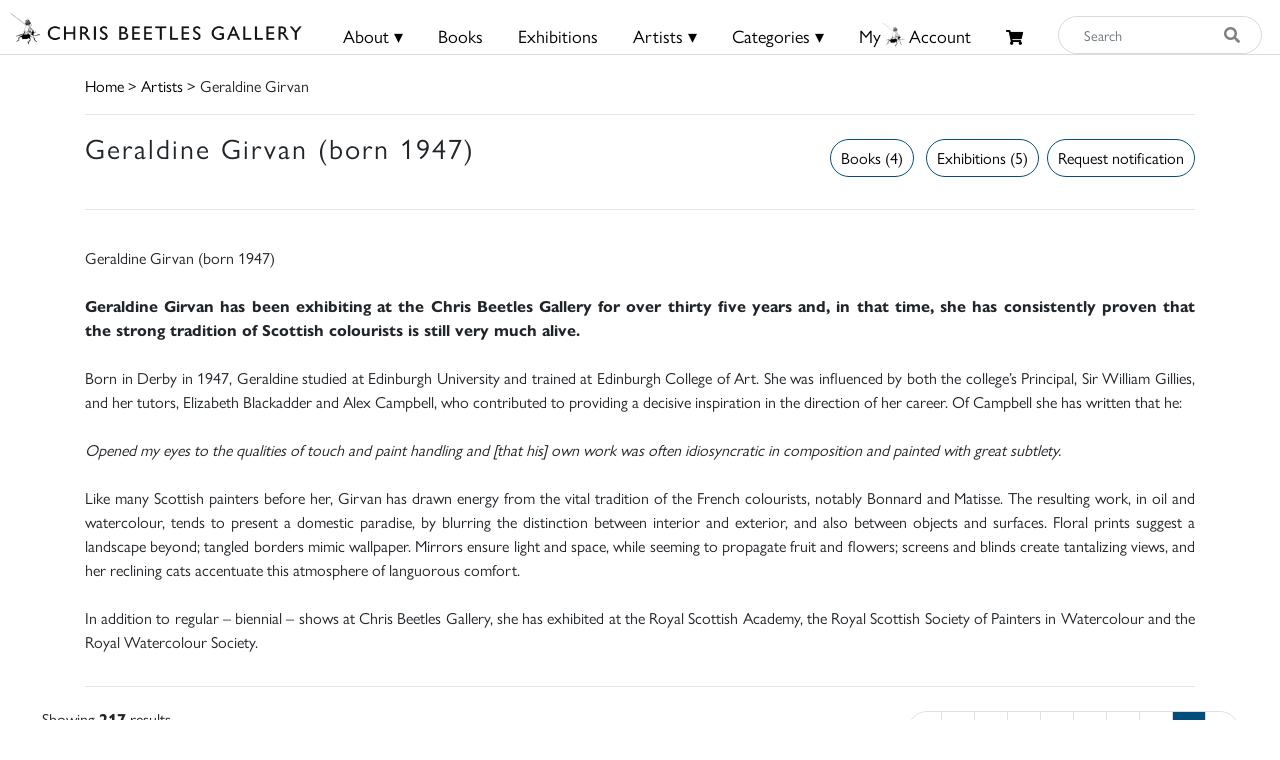

--- FILE ---
content_type: text/html; charset=UTF-8
request_url: https://chrisbeetles.com/artist/23/geraldine-girvan?page=8
body_size: 10586
content:
<!doctype html>
<html lang="en">

<head>
    <title>Geraldine Girvan (Page 8) | Chris Beetles</title>
    <meta name="csrf-token" content="Bm45dr91RuYp48L55Hr1ZLm8eiWM2p7orgXJrovn">
    <link rel="shortcut icon" href="/img/cb_favicon.png" type="image/x-icon" />
    <meta name="viewport" content="width=device-width, initial-scale=1.0" />


    <meta name="description" content="Geraldine Girvan has been exhibiting at the Chris Beetles Gallery for over thirty five years and, in that time, she has consistently proven that the strong tradition of Scottish colourists is still very much alive. Discover more by Geraldine Girvan today!">
<meta property="og:title" content="Chris Beetles Gallery">
<meta property="og:description" content="The Chris Beetles Gallery is one of London&#039;s most popular commercial art galleries, specialising in traditional British watercolour, illustration, oil paint">


<script type="application/ld+json">{"@context":"https://schema.org","@type":"WebPage","name":"Over 9000 Thousand!","description":"For those who helped create the Genki Dama"}</script>

            <link href="/css/app.css?id=b97fe63acdf4253f4001ea6175d4dc07" rel="stylesheet" type="text/css">

    <script async src="https://www.googletagmanager.com/gtag/js?id=UA-34416908-1"></script>
    <script>
        window.dataLayer = window.dataLayer || [];

        function gtag() {
            dataLayer.push(arguments);
        }
        gtag('js', new Date());

        gtag('config', 'UA-34416908-1');
    </script>
</head>

<body>

    <div id="header">
    <div class="row">
        <div class="col-8 col-md-5 col-lg-3 mt-1 mt-md-0 pt-md-1" style="padding-left: 10px;">
            <a href="/">
                <img src="/img/logo.png" class="img-fluid mt-md-2" style="max-height:50px;">
            </a>
        </div>

        <div class="col-4 col-md-7 col-lg-9 text-right content-xs-mobile" style="padding-top: 1vh; padding-right: 1vw;">
            <a href="/basket" class="btn">
                <i class="fas fa-shopping-cart" style="font-size:0.8rem;"></i>
                            </a>
            <button style="" class="navbar-toggler toggler-example btn" type="button" data-toggle="collapse"
                data-target="#navbarSupportedContent1" aria-controls="navbarSupportedContent1" aria-expanded="false"
                aria-label="Toggle navigation">
                <span><i class="fa fa-bars fa-1x"></i></span>
            </button>
        </div>
        <!-- Collapsible content -->
        <div class="collapse navbar-collapse content-mobile" id="navbarSupportedContent1">

            <!-- Links -->
            <ul class="navbar-nav mr-auto">


                <div class="row no-gutters">
                    <div class="col-12">
                        <hr />
                    </div>
                    <div class="col-6 text-center">
                        <li class="nav-item"><a class="nav-link" href="/">
                                <h5>Home</h5>
                            </a></li>
                    </div>
                    <div class="col-6 text-center">
                        <li class="nav-item">
                                                            <a class="nav-link" href="/login">
                                    <h5>My Beetles Account</h5>
                                </a>
                                                    </li>
                    </div>

                    <div class="col-6 text-center">
                        <li class="nav-item"><a class="nav-link" href="/about">
                                <h5>About</h5>
                            </a></li>
                    </div>
                    <div class="col-6 text-center">
                        <li class="nav-item"><a class="nav-link" href="/beetles-choice">
                                <h5>Beetles Choice</h5>
                            </a></li>
                    </div>
                    <div class="col-6 text-center">
                        <li class="nav-item"><a class="nav-link" href="/contact-us">
                                <h5>Contact Us</h5>
                            </a></li>
                    </div>
                    <div class="col-6 text-center">
                        <li class="nav-item"><a class="nav-link" href="https://chrisbeetles.com/social-feed">
                                <h5>Social Feeds</h5>
                            </a>
                    </div>

                    <div class="col-12">
                        <hr>
                    </div>
                    <div class="col-6 text-center">
                        <li class="nav-item"><a class="nav-link" href="/books">
                                <h5>Books</h5>
                            </a></li>
                    </div>
                    <div class="col-6 text-center">
                        <li class="nav-item"><a class="nav-link" href="/artists">
                                <h5>Artists</h5>
                            </a></li>
                    </div>
                    <div class="col-6 text-center">
                        <li class="nav-item"><a class="nav-link" href="/categories">
                                <h5>Categories</h5>
                            </a></li>
                    </div>
                    <div class="col-6 text-center">
                        <li class="nav-item"><a class="nav-link" href="https://chrisbeetles.com/specialist-areas">
                                <h5>Specialist Areas</h5>
                            </a></li>
                    </div>
                    <div class="col-6 text-center">
                        <li class="nav-item"><a class="nav-link" href="/exhibitions">
                                <h5>Exhibitions</h5>
                            </a></li>
                    </div>
                    <div class="col-6 text-center">
                        <li class="nav-item"><a class="nav-link" href="https://chrisbeetles.com/artist/estates-and-collections">
                                <h5>Estates</h5>
                            </a></li>
                    </div>
                    <div class="col-6 text-center">
                        <li class="nav-item"><a class="nav-link" href="https://chrisbeetles.com/artists/interviews">
                                <h5>Interviews</h5>
                            </a>
                    </div>
                    
                </div>

            </ul>
            <!-- Links -->
        </div>

        <div class="col-md-3 col-md-7 col-lg-7 text-center content-desktop mt-3 px-0" style="font-size:1rem;">
            <ul id="header-menu" style="padding-top: 3px;">
                <li class="expand">
                    <a href="#" class="underline">About &#9662;</a>
                    <div class="dropdown-content">
                        <a href="/contact-us">Contact</a>
                        <a href="/about">About Us</a>
                        <a href="/beetles-choice">Beetles Choice</a>
                        <a href="/about/faq">FAQ</a>
                        <a href="/about/gallery-services">Gallery Services</a>
                        
                        <a href="/social-feed">Social Feeds</a>
                    </div>
                </li>
                <li><a href="/books" class="underline">Books</a></li>
                <li><a href="/exhibitions" class="underline">Exhibitions</a></li>
                <li class="expand">
                    <a href="#" class="underline">Artists &#9662;</a>
                    <div class="dropdown-content">
                        <a href="/artists">Artists</a>
                        <a href="/artist/estates-and-collections">Estates</a>
                        <a href="/artists/interviews">Interviews</a>
                    </div>
                </li>
                <li class="expand">
                    <a href="#" class="underline">Categories &#9662;</a>
                    <div class="dropdown-content-big">
                        <div class="row">
                            <div class="col-sm-4 text-left" style="border-right: 1px solid black;">
                                <h4><a href="/specialist-areas">Specialist Areas</a></h4>
                                                                    <a
                                        href="/specialist-area/american">American</a><br>
                                                                    <a
                                        href="/specialist-area/books-amp-literary-manuscripts">Books &amp; Literary Manuscripts</a><br>
                                                                    <a
                                        href="/specialist-area/cartoons">Cartoons</a><br>
                                                                    <a
                                        href="/specialist-area/contemporary">Contemporary</a><br>
                                                                    <a
                                        href="/specialist-area/decorative-arts">Decorative Arts</a><br>
                                                                    <a
                                        href="/specialist-area/early-english">Early English</a><br>
                                                                    <a
                                        href="/specialist-area/european-amp-continental">European &amp; Continental</a><br>
                                                                    <a
                                        href="/specialist-area/illustrations">Illustrations</a><br>
                                                                    <a
                                        href="/specialist-area/modern-british">Modern British</a><br>
                                                                    <a
                                        href="/specialist-area/photographs">Photographs</a><br>
                                                                    <a
                                        href="/specialist-area/prints-amp-etchings">Prints &amp; Etchings</a><br>
                                                                    <a
                                        href="/specialist-area/sculpture">Sculpture</a><br>
                                                                    <a
                                        href="/specialist-area/twentieth-century">Twentieth Century</a><br>
                                                                    <a
                                        href="/specialist-area/victorian">Victorian</a><br>
                                                            </div>

                            <div class="col-sm-8 mb-3">
                                <h4 class="text-left ml-3"><a href="/categories">Subject Categories</a></h4>
                                <div class="row">
                                                                            <div class="col-sm-6 text-left">
                                            <a href="/category/animals">Animals</a>
                                        </div>
                                                                            <div class="col-sm-6 text-left">
                                            <a href="/category/architecture">Architecture</a>
                                        </div>
                                                                            <div class="col-sm-6 text-left">
                                            <a href="/category/art-movements-amp-styles">Art Movements &amp; Styles</a>
                                        </div>
                                                                            <div class="col-sm-6 text-left">
                                            <a href="/category/arts-amp-performing-arts">Arts &amp; Performing Arts</a>
                                        </div>
                                                                            <div class="col-sm-6 text-left">
                                            <a href="/category/botanical">Botanical</a>
                                        </div>
                                                                            <div class="col-sm-6 text-left">
                                            <a href="/category/british-counties-amp-regions">British Counties &amp; Regions</a>
                                        </div>
                                                                            <div class="col-sm-6 text-left">
                                            <a href="/category/children">Children</a>
                                        </div>
                                                                            <div class="col-sm-6 text-left">
                                            <a href="/category/cities">Cities</a>
                                        </div>
                                                                            <div class="col-sm-6 text-left">
                                            <a href="/category/countries-amp-regions">Countries &amp; Regions</a>
                                        </div>
                                                                            <div class="col-sm-6 text-left">
                                            <a href="/category/design-amp-interiors">Design &amp; Interiors</a>
                                        </div>
                                                                            <div class="col-sm-6 text-left">
                                            <a href="/category/domestic-life">Domestic Life</a>
                                        </div>
                                                                            <div class="col-sm-6 text-left">
                                            <a href="/category/education">Education</a>
                                        </div>
                                                                            <div class="col-sm-6 text-left">
                                            <a href="/category/environment">Environment</a>
                                        </div>
                                                                            <div class="col-sm-6 text-left">
                                            <a href="/category/fairy-amp-fantasy">Fairy &amp; Fantasy</a>
                                        </div>
                                                                            <div class="col-sm-6 text-left">
                                            <a href="/category/family">Family</a>
                                        </div>
                                                                            <div class="col-sm-6 text-left">
                                            <a href="/category/famous-people">Famous People</a>
                                        </div>
                                                                            <div class="col-sm-6 text-left">
                                            <a href="/category/figures">Figures</a>
                                        </div>
                                                                            <div class="col-sm-6 text-left">
                                            <a href="/category/food-amp-drink">Food &amp; Drink</a>
                                        </div>
                                                                            <div class="col-sm-6 text-left">
                                            <a href="/category/health-amp-lifestyle">Health &amp; Lifestyle</a>
                                        </div>
                                                                            <div class="col-sm-6 text-left">
                                            <a href="/category/historical">Historical</a>
                                        </div>
                                                                            <div class="col-sm-6 text-left">
                                            <a href="/category/hobbies-amp-pastimes">Hobbies &amp; Pastimes</a>
                                        </div>
                                                                            <div class="col-sm-6 text-left">
                                            <a href="/category/humour-amp-satire">Humour &amp; Satire</a>
                                        </div>
                                                                            <div class="col-sm-6 text-left">
                                            <a href="/category/initial-letters-amp-numbers">Initial Letters &amp; Numbers</a>
                                        </div>
                                                                            <div class="col-sm-6 text-left">
                                            <a href="/category/landscapes">Landscapes</a>
                                        </div>
                                                                            <div class="col-sm-6 text-left">
                                            <a href="/category/life-events-amp-traditions">Life Events &amp; Traditions</a>
                                        </div>
                                                                            <div class="col-sm-6 text-left">
                                            <a href="/category/literary">Literary</a>
                                        </div>
                                                                            <div class="col-sm-6 text-left">
                                            <a href="/category/love">Love</a>
                                        </div>
                                                                            <div class="col-sm-6 text-left">
                                            <a href="/category/politics">Politics</a>
                                        </div>
                                                                            <div class="col-sm-6 text-left">
                                            <a href="/category/portraits">Portraits</a>
                                        </div>
                                                                            <div class="col-sm-6 text-left">
                                            <a href="/category/professions-amp-occupations">Professions &amp; Occupations</a>
                                        </div>
                                                                            <div class="col-sm-6 text-left">
                                            <a href="/category/propaganda">Propaganda</a>
                                        </div>
                                                                            <div class="col-sm-6 text-left">
                                            <a href="/category/religion-amp-belief">Religion &amp; Belief</a>
                                        </div>
                                                                            <div class="col-sm-6 text-left">
                                            <a href="/category/satire">Satire</a>
                                        </div>
                                                                            <div class="col-sm-6 text-left">
                                            <a href="/category/science-amp-engineering">Science &amp; Engineering</a>
                                        </div>
                                                                            <div class="col-sm-6 text-left">
                                            <a href="/category/seascape">Seascape</a>
                                        </div>
                                                                            <div class="col-sm-6 text-left">
                                            <a href="/category/seasons-amp-weather">Seasons &amp; Weather</a>
                                        </div>
                                                                            <div class="col-sm-6 text-left">
                                            <a href="/category/sports">Sports</a>
                                        </div>
                                                                            <div class="col-sm-6 text-left">
                                            <a href="/category/still-life">Still Life</a>
                                        </div>
                                                                            <div class="col-sm-6 text-left">
                                            <a href="/category/topography">Topography</a>
                                        </div>
                                                                            <div class="col-sm-6 text-left">
                                            <a href="/category/transport">Transport</a>
                                        </div>
                                                                            <div class="col-sm-6 text-left">
                                            <a href="/category/travel-amp-holidays">Travel &amp; Holidays</a>
                                        </div>
                                                                            <div class="col-sm-6 text-left">
                                            <a href="/category/war">War</a>
                                        </div>
                                                                    </div>
                            </div>
                        </div>
                    </div>
                </li>
                                    <li><a href="/login" class="underline">My<i class="icon-cb-favicon mr-1"></i>Account</a></li>
                                <li><a href="/basket" id="basket-menu"><i class="fas fa-shopping-cart"
                            style="margin-top:6px;font-size:85%;"></i>
                                            </a></li>
            </ul>
        </div>

        

        
        
        
        <div class="col-5 col-md-7 col-md-2 col-lg-2 content-desktop pl-0 pr-2">
            <div>
    <form action="/search" method="GET" id="search_form">
        <input type="hidden" name="_token" value="Bm45dr91RuYp48L55Hr1ZLm8eiWM2p7orgXJrovn">        <div class="input-group input-group-md mt-0 mt-lg-3">
            <input type="text" name="search_query" class="form-control py-4 py-lg-0" id="search_input"
                placeholder="Search"  required>
            <div class="input-group-append">
                <button id="search_button" type="submit"><i class="fas fa-search"></i></button>
            </div>
        </div>
    </form>
</div>
        </div>
        
    </div>
    <div class="content-mobile">
        <hr class="w-100 mb-2">
        <div class="row">
            <div class="col-12 text-center mb-1 px-0">
                <div>
    <form action="/search" method="GET" id="search_form">
        <input type="hidden" name="_token" value="Bm45dr91RuYp48L55Hr1ZLm8eiWM2p7orgXJrovn">        <div class="input-group input-group-md mt-0 mt-lg-3">
            <input type="text" name="search_query" class="form-control py-4 py-lg-0" id="search_input"
                placeholder="Search"  required>
            <div class="input-group-append">
                <button id="search_button" type="submit"><i class="fas fa-search"></i></button>
            </div>
        </div>
    </form>
</div>
            </div>
        </div>

    </div>
</div>

    <div id="top-container" class="content-desktop"></div>
    <div id="mobile-margin" class="content-xs-mobile"></div>
    <div class="container">
            <a href="/">Home</a> > <a href="/artists">Artists</a> > Geraldine Girvan
        <hr />
    </div>

    <div>
            <div class="container">
        <div class="row no-gutters">
            <div class="col-12 col-lg-6">
                <h3>Geraldine Girvan (born 1947)</h3>
            </div>
            <div class="col-12 col-lg-6">
                <div class="float-right ml-2 mt-2"><button class="btn btn-primary" onclick="$('#login_modal').modal('show');">
        Request notification
    </button>

    <div class="modal fade" id="login_modal" tabindex="-1" role="dialog" aria-hidden="true">
        <div class="modal-dialog" role="document">
            <div class="modal-content">
                <div class="modal-header">
                    <h5 class="modal-title" id="label">Login needed</h5>
                    <button type="button" class="close" data-dismiss="modal" aria-label="Close">
                        <span aria-hidden="true">&times;</span>
                    </button>
                </div>
                <div class="modal-body text-left">
                    Please login/create your Beetles Account to receive notifications.
                </div>
                <div class="modal-footer">
                    <button type="button" class="btn btn-primary" data-dismiss="modal">Close</button>
                    <a href="/login" class="btn btn-secondary" id="confirm-remove-artwork">Login</a>
                </div>
            </div>
        </div>
    </div>

 </div>
                                    <div class="float-right ml-1 mt-2"><a href="/artist/23/exhibitions"
                            class="btn btn-primary float-right">Exhibitions (5)</a></div>
                                                                    <div class="float-right mr-2 mt-2"><a href="/artist/23/books"
                            class="btn btn-primary">Books (4)</a></div>
                            </div>

            <div class="col-12 mt-3">
                            </div>
        </div>

        <hr>
                        <div class="row no-gutters">
                    <div class="col-12 col-sm-12 ">
                                    <p class="text-justify">
            <span style="" >Geraldine Girvan (born 1947)<br/><br/></span><span style="font-weight: bold;" >Geraldine Girvan has been exhibiting at the Chris Beetles Gallery for over thirty five years and, in that time, she has consistently proven that the strong tradition of Scottish colourists is still very much alive. </span><span style="" > <br/><br/>Born in Derby in 1947, Geraldine studied at Edinburgh University and trained at Edinburgh College of Art.  She was influenced by both the college&rsquo;s Principal, Sir William Gillies, and her tutors, Elizabeth Blackadder and Alex Campbell, who contributed to providing a decisive inspiration in the direction of her career.  Of Campbell she has written that he:<br/><br/></span><span style="font-style:italic;" >Opened my eyes to the qualities of touch and paint handling and [that his] own work was often idiosyncratic in composition and painted with great subtlety.<br/><br/></span><span style="" >Like many Scottish painters before her, Girvan has drawn energy from the vital tradition of the French colourists, notably Bonnard and Matisse.  The resulting work, in oil and watercolour, tends to present a domestic paradise, by blurring the distinction between interior and exterior, and also between objects and surfaces.  Floral prints suggest a landscape beyond; tangled borders mimic wallpaper.  Mirrors ensure light and space, while seeming to propagate fruit and flowers; screens and blinds create tantalizing views, and her reclining cats accentuate this atmosphere of languorous comfort.<br/><br/>In addition to regular &ndash; biennial &ndash; shows at Chris Beetles Gallery, she has exhibited at the Royal Scottish Academy, the Royal Scottish Society of Painters in Watercolour and the Royal Watercolour Society.</span>
        </p>
                        </div>
            </div>
    <hr>
    </div>

    <div class="container-fluid">
        <div class="row">
                            <div class="col-12 col-lg-2" id="filters">
                    <form method="POST" action="/artist/23">
                        <input type="hidden" name="_token" value="Bm45dr91RuYp48L55Hr1ZLm8eiWM2p7orgXJrovn">
                        <div class="row text-center filter-title">
    <div class="col-12 mt-sm-1">
                            Showing <b>217</b>  results             </div>
</div>
<hr>                        <div class="filter-title">
        <div id="filter-price">
            <span class="pl-1">Price</span>
            <span class="float-right" style="font-size: 20px;">
                <div id="filter-price-expand" class="fa fa-chevron-right rotate"></div>
            </span>
        </div>

        <div id="filter-price-content" style="width:95%; display: none; padding-left: 10px; margin-top:15px;">
            <div class="form-row" style="padding-left: 10px;">
                <div class="form-group col-md-6">
                    <label for="price_min">From:</label>

                                        <select name="price_min" class="form-control form-control-sm">
                                                    )
                            <option  selected  value="0">
                                £0</option>
                                                    )
                            <option  value="100">
                                £100</option>
                                                    )
                            <option  value="250">
                                £250</option>
                                                    )
                            <option  value="500">
                                £500</option>
                                                    )
                            <option  value="1000">
                                £1000</option>
                                                    )
                            <option  value="2500">
                                £2500</option>
                                                    )
                            <option  value="5000">
                                £5000</option>
                                                    )
                            <option  value="7500">
                                £7500</option>
                                                    )
                            <option  value="10000">
                                £10000</option>
                                                    )
                            <option  value="15000">
                                £15000</option>
                                            </select>
                </div>
                <div class="form-group col-md-6">
                    <label for="price_max">To:</label>
                    <select name="price_max" class="form-control form-control-sm">
                        
                                                                                    <option value="250"
                                    >
                                    £250</option>
                                                                                                                <option value="500"
                                    >
                                    £500</option>
                                                                                                                <option value="1000"
                                    >
                                    £1000</option>
                                                                                                                <option value="2500"
                                    >
                                    £2500</option>
                                                                                                                <option value="5000"
                                    >
                                    £5000</option>
                                                                                                                <option value="7500"
                                    >
                                    £7500</option>
                                                                                                                <option value="10000"
                                    >
                                    £10000</option>
                                                                                                                <option value="15000"
                                    >
                                    £15000</option>
                                                                                                                <option value="max"
                                    selected>
                                    £20000+</option>
                                                                        </select>
                </div>
            </div>
        </div>
        <hr>
    </div>

                        <div class="filter-title">
        <div id="filter-subject-category">
            <span class="pl-1">Subject Category</span>
                        <span style="float: right;font-size: 20px;">
                <div id="filter-subject-category-expand" class="fa fa-chevron-right rotate"></div>
            </span>
        </div>
        <div id="filter-subject-category-content" class="filter-side-content">

            <div class="row">

                                    
                                            <div class="col-12 col-sm-6 col-md-4 col-xl-3 mt-4">
                            <hr style="margin-bottom: 5px; margin-top: 0;">
                            <h5 style="font-weight:bold;"><input type="checkbox" class="parent-checkbox"
                                    id="parent-8" name="subject_category[]"
                                                                        value="8">
                                Landscapes </h5>

                                                            <input type="checkbox" class="parent-8" name="subject_category[]"
                                     value="228">
                                Gardens <span
                                    class="filter-count">(44)</span><br>
                                                            <input type="checkbox" class="parent-8" name="subject_category[]"
                                     value="212">
                                Lakes &amp; Lochs <span
                                    class="filter-count">(2)</span><br>
                                                            <input type="checkbox" class="parent-8" name="subject_category[]"
                                     value="130">
                                Parks <span
                                    class="filter-count">(2)</span><br>
                                                            <input type="checkbox" class="parent-8" name="subject_category[]"
                                     value="110">
                                Rivers <span
                                    class="filter-count">(6)</span><br>
                                                            <input type="checkbox" class="parent-8" name="subject_category[]"
                                     value="112">
                                Rural <span
                                    class="filter-count">(7)</span><br>
                                                            <input type="checkbox" class="parent-8" name="subject_category[]"
                                     value="245">
                                Sunsets &amp; Sunrises <span
                                    class="filter-count">(1)</span><br>
                                                            <input type="checkbox" class="parent-8" name="subject_category[]"
                                     value="82">
                                Townscapes <span
                                    class="filter-count">(1)</span><br>
                                                            <input type="checkbox" class="parent-8" name="subject_category[]"
                                     value="117">
                                Woods &amp; Forests <span
                                    class="filter-count">(5)</span><br>
                                                    </div>
                                                        
                                            <div class="col-12 col-sm-6 col-md-4 col-xl-3 mt-4">
                            <hr style="margin-bottom: 5px; margin-top: 0;">
                            <h5 style="font-weight:bold;"><input type="checkbox" class="parent-checkbox"
                                    id="parent-3" name="subject_category[]"
                                                                        value="3">
                                Animals </h5>

                                                            <input type="checkbox" class="parent-3" name="subject_category[]"
                                     value="223">
                                Aquatic Animals <span
                                    class="filter-count">(1)</span><br>
                                                            <input type="checkbox" class="parent-3" name="subject_category[]"
                                     value="165">
                                Birds <span
                                    class="filter-count">(2)</span><br>
                                                            <input type="checkbox" class="parent-3" name="subject_category[]"
                                     value="80">
                                Cats <span
                                    class="filter-count">(32)</span><br>
                                                            <input type="checkbox" class="parent-3" name="subject_category[]"
                                     value="181">
                                Dogs <span
                                    class="filter-count">(1)</span><br>
                                                            <input type="checkbox" class="parent-3" name="subject_category[]"
                                     value="289">
                                Fish <span
                                    class="filter-count">(4)</span><br>
                                                    </div>
                                                        
                                            <div class="col-12 col-sm-6 col-md-4 col-xl-3 mt-4">
                            <hr style="margin-bottom: 5px; margin-top: 0;">
                            <h5 style="font-weight:bold;"><input type="checkbox" class="parent-checkbox"
                                    id="parent-46" name="subject_category[]"
                                                                        value="46">
                                Seasons &amp; Weather </h5>

                                                            <input type="checkbox" class="parent-46" name="subject_category[]"
                                     value="129">
                                Season: Autumn <span
                                    class="filter-count">(12)</span><br>
                                                            <input type="checkbox" class="parent-46" name="subject_category[]"
                                     value="496">
                                Season: Spring <span
                                    class="filter-count">(11)</span><br>
                                                            <input type="checkbox" class="parent-46" name="subject_category[]"
                                     value="472">
                                Season: Summer <span
                                    class="filter-count">(35)</span><br>
                                                            <input type="checkbox" class="parent-46" name="subject_category[]"
                                     value="149">
                                Season: Winter <span
                                    class="filter-count">(7)</span><br>
                                                            <input type="checkbox" class="parent-46" name="subject_category[]"
                                     value="88">
                                Snow &amp; Ice <span
                                    class="filter-count">(5)</span><br>
                                                    </div>
                                                        
                                            <div class="col-12 col-sm-6 col-md-4 col-xl-3 mt-4">
                            <hr style="margin-bottom: 5px; margin-top: 0;">
                            <h5 style="font-weight:bold;"><input type="checkbox" class="parent-checkbox"
                                    id="parent-40" name="subject_category[]"
                                                                        value="40">
                                Botanical </h5>

                                                            <input type="checkbox" class="parent-40" name="subject_category[]"
                                     value="96">
                                Flowers <span
                                    class="filter-count">(105)</span><br>
                                                            <input type="checkbox" class="parent-40" name="subject_category[]"
                                     value="310">
                                Fruit &amp; Vegetables <span
                                    class="filter-count">(55)</span><br>
                                                            <input type="checkbox" class="parent-40" name="subject_category[]"
                                     value="473">
                                Trees &amp; Shrubs <span
                                    class="filter-count">(15)</span><br>
                                                    </div>
                                                        
                                            <div class="col-12 col-sm-6 col-md-4 col-xl-3 mt-4">
                            <hr style="margin-bottom: 5px; margin-top: 0;">
                            <h5 style="font-weight:bold;"><input type="checkbox" class="parent-checkbox"
                                    id="parent-44" name="subject_category[]"
                                                                        value="44">
                                British Counties &amp; Regions </h5>

                                                            <input type="checkbox" class="parent-44" name="subject_category[]"
                                     value="380">
                                Cambridgeshire <span
                                    class="filter-count">(1)</span><br>
                                                            <input type="checkbox" class="parent-44" name="subject_category[]"
                                     value="151">
                                Sussex <span
                                    class="filter-count">(1)</span><br>
                                                            <input type="checkbox" class="parent-44" name="subject_category[]"
                                     value="127">
                                Yorkshire <span
                                    class="filter-count">(1)</span><br>
                                                    </div>
                                                        
                                            <div class="col-12 col-sm-6 col-md-4 col-xl-3 mt-4">
                            <hr style="margin-bottom: 5px; margin-top: 0;">
                            <h5 style="font-weight:bold;"><input type="checkbox" class="parent-checkbox"
                                    id="parent-37" name="subject_category[]"
                                                                        value="37">
                                Design &amp; Interiors </h5>

                                                            <input type="checkbox" class="parent-37" name="subject_category[]"
                                     value="214">
                                Decorative &amp; Design <span
                                    class="filter-count">(35)</span><br>
                                                            <input type="checkbox" class="parent-37" name="subject_category[]"
                                     value="95">
                                Interiors <span
                                    class="filter-count">(97)</span><br>
                                                            <input type="checkbox" class="parent-37" name="subject_category[]"
                                     value="631">
                                Jewellery <span
                                    class="filter-count">(1)</span><br>
                                                    </div>
                                                        
                                            <div class="col-12 col-sm-6 col-md-4 col-xl-3 mt-4">
                            <hr style="margin-bottom: 5px; margin-top: 0;">
                            <h5 style="font-weight:bold;"><input type="checkbox" class="parent-checkbox"
                                    id="parent-38" name="subject_category[]"
                                                                        value="38">
                                Countries &amp; Regions </h5>

                                                            <input type="checkbox" class="parent-38" name="subject_category[]"
                                     value="61">
                                France <span
                                    class="filter-count">(1)</span><br>
                                                            <input type="checkbox" class="parent-38" name="subject_category[]"
                                     value="81">
                                Italy <span
                                    class="filter-count">(2)</span><br>
                                                            <input type="checkbox" class="parent-38" name="subject_category[]"
                                     value="131">
                                Scotland <span
                                    class="filter-count">(5)</span><br>
                                                    </div>
                                                        
                                            <div class="col-12 col-sm-6 col-md-4 col-xl-3 mt-4">
                            <hr style="margin-bottom: 5px; margin-top: 0;">
                            <h5 style="font-weight:bold;"><input type="checkbox" class="parent-checkbox"
                                    id="parent-12" name="subject_category[]"
                                                                        value="12">
                                Portraits </h5>

                                                            <input type="checkbox" class="parent-12" name="subject_category[]"
                                     value="56">
                                Artist Portraits <span
                                    class="filter-count">(8)</span><br>
                                                            <input type="checkbox" class="parent-12" name="subject_category[]"
                                     value="754">
                                Self Portraits <span
                                    class="filter-count">(2)</span><br>
                                                    </div>
                                                        
                                            <div class="col-12 col-sm-6 col-md-4 col-xl-3 mt-4">
                            <hr style="margin-bottom: 5px; margin-top: 0;">
                            <h5 style="font-weight:bold;"><input type="checkbox" class="parent-checkbox"
                                    id="parent-47" name="subject_category[]"
                                                                        value="47">
                                Cities </h5>

                                                            <input type="checkbox" class="parent-47" name="subject_category[]"
                                     value="259">
                                Florence <span
                                    class="filter-count">(2)</span><br>
                                                            <input type="checkbox" class="parent-47" name="subject_category[]"
                                     value="185">
                                Paris <span
                                    class="filter-count">(1)</span><br>
                                                    </div>
                                                        
                                            <div class="col-12 col-sm-6 col-md-4 col-xl-3 mt-4">
                            <hr style="margin-bottom: 5px; margin-top: 0;">
                            <h5 style="font-weight:bold;"><input type="checkbox" class="parent-checkbox"
                                    id="parent-16" name="subject_category[]"
                                                                        value="16">
                                Architecture </h5>

                                                            <input type="checkbox" class="parent-16" name="subject_category[]"
                                     value="260">
                                Domestic Houses <span
                                    class="filter-count">(1)</span><br>
                                                    </div>
                                                        
                                            <div class="col-12 col-sm-6 col-md-4 col-xl-3 mt-4">
                            <hr style="margin-bottom: 5px; margin-top: 0;">
                            <h5 style="font-weight:bold;"><input type="checkbox" class="parent-checkbox"
                                    id="parent-10" name="subject_category[]"
                                                                        value="10">
                                Arts &amp; Performing Arts </h5>

                                                            <input type="checkbox" class="parent-10" name="subject_category[]"
                                     value="72">
                                Art &amp; Artists <span
                                    class="filter-count">(1)</span><br>
                                                    </div>
                                                        
                                            <div class="col-12 col-sm-6 col-md-4 col-xl-3 mt-4">
                            <hr style="margin-bottom: 5px; margin-top: 0;">
                            <h5 style="font-weight:bold;"><input type="checkbox" class="parent-checkbox"
                                    id="parent-32" name="subject_category[]"
                                                                        value="32">
                                Topography </h5>

                                                            <input type="checkbox" class="parent-32" name="subject_category[]"
                                     value="137">
                                Britain <span
                                    class="filter-count">(1)</span><br>
                                                    </div>
                                                        
                                            <div class="col-12 col-sm-6 col-md-4 col-xl-3 mt-4">
                            <hr style="margin-bottom: 5px; margin-top: 0;">
                            <h5 style="font-weight:bold;"><input type="checkbox" class="parent-checkbox"
                                    id="parent-6" name="subject_category[]"
                                                                        value="6">
                                Food &amp; Drink </h5>

                                                            <input type="checkbox" class="parent-6" name="subject_category[]"
                                     value="264">
                                Restaurants, Bars, Pubs <span
                                    class="filter-count">(2)</span><br>
                                                    </div>
                                                        
                                            <div class="col-12 col-sm-6 col-md-4 col-xl-3 mt-4">
                            <hr style="margin-bottom: 5px; margin-top: 0;">
                            <h5 style="font-weight:bold;"><input type="checkbox" class="parent-checkbox"
                                    id="parent-30" name="subject_category[]"
                                                                        value="30">
                                Hobbies &amp; Pastimes </h5>

                                                            <input type="checkbox" class="parent-30" name="subject_category[]"
                                     value="124">
                                Gardening <span
                                    class="filter-count">(1)</span><br>
                                                    </div>
                                                        
                                            <div class="col-12 col-sm-6 col-md-4 col-xl-3 mt-4">
                            <hr style="margin-bottom: 5px; margin-top: 0;">
                            <h5 style="font-weight:bold;"><input type="checkbox" class="parent-checkbox"
                                    id="parent-29" name="subject_category[]"
                                                                        value="29">
                                Domestic Life </h5>

                                                            <input type="checkbox" class="parent-29" name="subject_category[]"
                                     value="600">
                                House &amp; Home <span
                                    class="filter-count">(1)</span><br>
                                                    </div>
                                                        
                                                        
                                                        
                                                </div>
            <div class="d-none d-sm-block">
                <input type="submit" class="btn btn-primary float-right" value="Apply">
            </div>
        </div>
        <hr>
    </div>

                        <div class="filter-title">
        <div id="filter-specialist-area">
            <span class="pl-1">Specialist Area</span>
                        <span style="float: right;font-size: 20px;">
                <div id="filter-specialist-area-expand" class="fa fa-chevron-right rotate"></div>
            </span>
        </div>
        <div id="filter-specialist-area-content" class="filter-side-content">
            <div class="row">
                                    <div class="col-6 col-md-4">
                        <label><input type="checkbox" name="specialist_area[]"
                                 value="1">
                            Contemporary <span
                                class="filter-count">(216)</span>
                        </label>
                    </div>
                                    <div class="col-6 col-md-4">
                        <label><input type="checkbox" name="specialist_area[]"
                                 value="3">
                            Illustrations <span
                                class="filter-count">(1)</span>
                        </label>
                    </div>
                            </div>
            <div class="d-none d-sm-block">
                <input type="submit" class="btn btn-primary float-right" value="Apply">
            </div>
        </div>
        <hr>
    </div>

                        <div class="row no-gutters" style="width: 97%">
    <div class="col-6 mt-sm-1">
        <input type="submit" class="btn btn-primary btn-block" value="Apply" >
    </div>
    <div class="col-5 col-lg-5 mt-sm-1 ml-2">
                    <a class="btn btn-warning btn-block " href="https://chrisbeetles.com/artist/23/geraldine-girvan" id="reset-filters">Reset</a>
            </div>
</div>



                    </form>
                </div>
                <div class="col-12 col-lg-10 p-lg-2">
                            <div id="results-loading" class="text-center"><img src="/img/loading.gif"></div>
            <div id="results">
                                    <div class="row">
    <div class="col-12 pull-right pr-5">
                            <div class="float-md-right">
                <ul class="pagination">
        
                    <li class="page-item"><a class="page-link"
                    href=" https://chrisbeetles.com/artist/23/geraldine-girvan?page=7 "
                    rel="prev">&laquo;</a></li>
        
        
                    
            
            
                                                                        <li class="page-item"><a class="page-link"
                                href="https://chrisbeetles.com/artist/23/geraldine-girvan?page=1 ">1</a>
                        </li>
                                                                                <li class="page-item"><a class="page-link"
                                href="https://chrisbeetles.com/artist/23/geraldine-girvan?page=2 ">2</a>
                        </li>
                                                                                <li class="page-item"><a class="page-link"
                                href="https://chrisbeetles.com/artist/23/geraldine-girvan?page=3 ">3</a>
                        </li>
                                                                                <li class="page-item"><a class="page-link"
                                href="https://chrisbeetles.com/artist/23/geraldine-girvan?page=4 ">4</a>
                        </li>
                                                                                <li class="page-item"><a class="page-link"
                                href="https://chrisbeetles.com/artist/23/geraldine-girvan?page=5 ">5</a>
                        </li>
                                                                                <li class="page-item"><a class="page-link"
                                href="https://chrisbeetles.com/artist/23/geraldine-girvan?page=6 ">6</a>
                        </li>
                                                                                <li class="page-item"><a class="page-link"
                                href="https://chrisbeetles.com/artist/23/geraldine-girvan?page=7 ">7</a>
                        </li>
                                                                                <li class="page-item active"><span class="page-link">8</span></li>
                                                        
        
                    <li class="page-item disabled"><span class="page-link">&raquo;</span></li>
            </ul>

    <style>
        .pagination {
            color: black !important;
        }

        .page-link:hover {
            color: black;
        }

        .page-link {
            padding: .4rem;
            color: black;
        }

        @media (min-width: 576px) {
            .page-link {
                padding: .5rem .75rem;
            }
        }

        .page-item.active .page-link {
            background-color: #dadada;
            border-color: #dadada;
            color: black;
        }
    </style>



            </div>
            </div>
</div>
<div class="gallery" id="gallery">
    <div class="grid-sizer"></div>
            <div class="grid-item  card mb-2">
            <a href="/artwork/29287/reflections" class="image-lightbox card-stock-link"
                data-mfp-src="https://chrisbeetles.com/storage/31500/conversions/7ftlfio56q1p-default.jpg" data-title='<div class="card-body">

    <div class="row no-gutters align-items-end">
        <div class="col-12 col-md-9">
            <div class="card-text">
                <h6 class="card-title">Reflections</h6>
                                    <div class="card-text-artist-name">Geraldine Girvan (born 1947)</div>
                                <div class="card-text-price">£1,450</div>
            </div>
        </div>
        <div class="col-12 col-md-3">
            <div class="card-text-details text-right">
                <a href="/artwork/29287/reflections" class="btn btn-sm btn-primary">Details</a>
            </div>
        </div>
    </div>
</div>
'>

                <img class="card-img-top" src="https://chrisbeetles.com/storage/31500/conversions/7ftlfio56q1p-masonry.jpg"
                    data-src="https://chrisbeetles.com/storage/31500/conversions/7ftlfio56q1p-masonry.jpg" alt="Reflections">

                <div class="card-body">
                    <div class="row no-gutters align-items-end">
                        <p class="card-title">Reflections</p>
                        <div class="col-12">
                            <div class="card-text">
                                
                                <div class="mt-1">£1,450</div>
                            </div>
                        </div>
                    </div>
                </div>
            </a>
        </div>
            <div class="grid-item  card mb-2">
            <a href="/artwork/29286/studio-mirror" class="image-lightbox card-stock-link"
                data-mfp-src="https://chrisbeetles.com/storage/31499/conversions/6yw6jqe19rvg-default.jpg" data-title='<div class="card-body">

    <div class="row no-gutters align-items-end">
        <div class="col-12 col-md-9">
            <div class="card-text">
                <h6 class="card-title">Studio Mirror</h6>
                                    <div class="card-text-artist-name">Geraldine Girvan (born 1947)</div>
                                <div class="card-text-price">£3,250</div>
            </div>
        </div>
        <div class="col-12 col-md-3">
            <div class="card-text-details text-right">
                <a href="/artwork/29286/studio-mirror" class="btn btn-sm btn-primary">Details</a>
            </div>
        </div>
    </div>
</div>
'>

                <img class="card-img-top" src="https://chrisbeetles.com/storage/31499/conversions/6yw6jqe19rvg-masonry.jpg"
                    data-src="https://chrisbeetles.com/storage/31499/conversions/6yw6jqe19rvg-masonry.jpg" alt="Studio Mirror">

                <div class="card-body">
                    <div class="row no-gutters align-items-end">
                        <p class="card-title">Studio Mirror</p>
                        <div class="col-12">
                            <div class="card-text">
                                
                                <div class="mt-1">£3,250</div>
                            </div>
                        </div>
                    </div>
                </div>
            </a>
        </div>
            <div class="grid-item  card mb-2">
            <a href="/artwork/29285/good-friday" class="image-lightbox card-stock-link"
                data-mfp-src="https://chrisbeetles.com/storage/31498/conversions/5cf2weo6rsd7-default.jpg" data-title='<div class="card-body">

    <div class="row no-gutters align-items-end">
        <div class="col-12 col-md-9">
            <div class="card-text">
                <h6 class="card-title">Good Friday</h6>
                                    <div class="card-text-artist-name">Geraldine Girvan (born 1947)</div>
                                <div class="card-text-price">£3,750</div>
            </div>
        </div>
        <div class="col-12 col-md-3">
            <div class="card-text-details text-right">
                <a href="/artwork/29285/good-friday" class="btn btn-sm btn-primary">Details</a>
            </div>
        </div>
    </div>
</div>
'>

                <img class="card-img-top" src="https://chrisbeetles.com/storage/31498/conversions/5cf2weo6rsd7-masonry.jpg"
                    data-src="https://chrisbeetles.com/storage/31498/conversions/5cf2weo6rsd7-masonry.jpg" alt="Good Friday">

                <div class="card-body">
                    <div class="row no-gutters align-items-end">
                        <p class="card-title">Good Friday</p>
                        <div class="col-12">
                            <div class="card-text">
                                
                                <div class="mt-1">£3,750</div>
                            </div>
                        </div>
                    </div>
                </div>
            </a>
        </div>
            <div class="grid-item  grid-item--width2  card mb-2">
            <a href="/artwork/29284/through-the-mirror" class="image-lightbox card-stock-link"
                data-mfp-src="https://chrisbeetles.com/storage/31497/conversions/5to90qzaiqu2-default.jpg" data-title='<div class="card-body">

    <div class="row no-gutters align-items-end">
        <div class="col-12 col-md-9">
            <div class="card-text">
                <h6 class="card-title">Through the Mirror</h6>
                                    <div class="card-text-artist-name">Geraldine Girvan (born 1947)</div>
                                <div class="card-text-price">£1,450</div>
            </div>
        </div>
        <div class="col-12 col-md-3">
            <div class="card-text-details text-right">
                <a href="/artwork/29284/through-the-mirror" class="btn btn-sm btn-primary">Details</a>
            </div>
        </div>
    </div>
</div>
'>

                <img class="card-img-top" src="https://chrisbeetles.com/storage/31497/conversions/5to90qzaiqu2-masonry.jpg"
                    data-src="https://chrisbeetles.com/storage/31497/conversions/5to90qzaiqu2-masonry.jpg" alt="Through the Mirror">

                <div class="card-body">
                    <div class="row no-gutters align-items-end">
                        <p class="card-title">Through the Mirror</p>
                        <div class="col-12">
                            <div class="card-text">
                                
                                <div class="mt-1">£1,450</div>
                            </div>
                        </div>
                    </div>
                </div>
            </a>
        </div>
            <div class="grid-item  card mb-2">
            <a href="/artwork/29283/yellow-poppies" class="image-lightbox card-stock-link"
                data-mfp-src="https://chrisbeetles.com/storage/31496/conversions/1t5c0my0s4m1-default.jpg" data-title='<div class="card-body">

    <div class="row no-gutters align-items-end">
        <div class="col-12 col-md-9">
            <div class="card-text">
                <h6 class="card-title">Yellow Poppies</h6>
                                    <div class="card-text-artist-name">Geraldine Girvan (born 1947)</div>
                                <div class="card-text-price">£2,450</div>
            </div>
        </div>
        <div class="col-12 col-md-3">
            <div class="card-text-details text-right">
                <a href="/artwork/29283/yellow-poppies" class="btn btn-sm btn-primary">Details</a>
            </div>
        </div>
    </div>
</div>
'>

                <img class="card-img-top" src="https://chrisbeetles.com/storage/31496/conversions/1t5c0my0s4m1-masonry.jpg"
                    data-src="https://chrisbeetles.com/storage/31496/conversions/1t5c0my0s4m1-masonry.jpg" alt="Yellow Poppies">

                <div class="card-body">
                    <div class="row no-gutters align-items-end">
                        <p class="card-title">Yellow Poppies</p>
                        <div class="col-12">
                            <div class="card-text">
                                
                                <div class="mt-1">£2,450</div>
                            </div>
                        </div>
                    </div>
                </div>
            </a>
        </div>
            <div class="grid-item  card mb-2">
            <a href="/artwork/29282/cornflowers-and-lupins" class="image-lightbox card-stock-link"
                data-mfp-src="https://chrisbeetles.com/storage/31495/conversions/3ul1wmjjhtg6-default.jpg" data-title='<div class="card-body">

    <div class="row no-gutters align-items-end">
        <div class="col-12 col-md-9">
            <div class="card-text">
                <h6 class="card-title">Cornflowers and Lupins</h6>
                                    <div class="card-text-artist-name">Geraldine Girvan (born 1947)</div>
                                <div class="card-text-price">£2,750</div>
            </div>
        </div>
        <div class="col-12 col-md-3">
            <div class="card-text-details text-right">
                <a href="/artwork/29282/cornflowers-and-lupins" class="btn btn-sm btn-primary">Details</a>
            </div>
        </div>
    </div>
</div>
'>

                <img class="card-img-top" src="https://chrisbeetles.com/storage/31495/conversions/3ul1wmjjhtg6-masonry.jpg"
                    data-src="https://chrisbeetles.com/storage/31495/conversions/3ul1wmjjhtg6-masonry.jpg" alt="Cornflowers and Lupins">

                <div class="card-body">
                    <div class="row no-gutters align-items-end">
                        <p class="card-title">Cornflowers and Lupins</p>
                        <div class="col-12">
                            <div class="card-text">
                                
                                <div class="mt-1">£2,750</div>
                            </div>
                        </div>
                    </div>
                </div>
            </a>
        </div>
            <div class="grid-item  card mb-2">
            <a href="/artwork/29281/egyptian-window" class="image-lightbox card-stock-link"
                data-mfp-src="https://chrisbeetles.com/storage/31494/conversions/2k2r1q5dtx78-default.jpg" data-title='<div class="card-body">

    <div class="row no-gutters align-items-end">
        <div class="col-12 col-md-9">
            <div class="card-text">
                <h6 class="card-title">Egyptian Window</h6>
                                    <div class="card-text-artist-name">Geraldine Girvan (born 1947)</div>
                                <div class="card-text-price">£2,450</div>
            </div>
        </div>
        <div class="col-12 col-md-3">
            <div class="card-text-details text-right">
                <a href="/artwork/29281/egyptian-window" class="btn btn-sm btn-primary">Details</a>
            </div>
        </div>
    </div>
</div>
'>

                <img class="card-img-top" src="https://chrisbeetles.com/storage/31494/conversions/2k2r1q5dtx78-masonry.jpg"
                    data-src="https://chrisbeetles.com/storage/31494/conversions/2k2r1q5dtx78-masonry.jpg" alt="Egyptian Window">

                <div class="card-body">
                    <div class="row no-gutters align-items-end">
                        <p class="card-title">Egyptian Window</p>
                        <div class="col-12">
                            <div class="card-text">
                                
                                <div class="mt-1">£2,450</div>
                            </div>
                        </div>
                    </div>
                </div>
            </a>
        </div>
    </div>

<div class="row">
    <div class="col-12">
        <hr>
    </div>

    <div class="col-6">
        <a href="#" onclick="topFunction()" title="Go to top"><i class="fas fa-arrow-up"></i> <b>Go to top</b></a>
    </div>
    <div class="col-6 pull-right">
                    <div class="float-right mb-5">
                <ul class="pagination">
        
                    <li class="page-item"><a class="page-link"
                    href=" https://chrisbeetles.com/artist/23/geraldine-girvan?page=7 "
                    rel="prev">&laquo;</a></li>
        
        
                    
            
            
                                                                        <li class="page-item"><a class="page-link"
                                href="https://chrisbeetles.com/artist/23/geraldine-girvan?page=1 ">1</a>
                        </li>
                                                                                <li class="page-item"><a class="page-link"
                                href="https://chrisbeetles.com/artist/23/geraldine-girvan?page=2 ">2</a>
                        </li>
                                                                                <li class="page-item"><a class="page-link"
                                href="https://chrisbeetles.com/artist/23/geraldine-girvan?page=3 ">3</a>
                        </li>
                                                                                <li class="page-item"><a class="page-link"
                                href="https://chrisbeetles.com/artist/23/geraldine-girvan?page=4 ">4</a>
                        </li>
                                                                                <li class="page-item"><a class="page-link"
                                href="https://chrisbeetles.com/artist/23/geraldine-girvan?page=5 ">5</a>
                        </li>
                                                                                <li class="page-item"><a class="page-link"
                                href="https://chrisbeetles.com/artist/23/geraldine-girvan?page=6 ">6</a>
                        </li>
                                                                                <li class="page-item"><a class="page-link"
                                href="https://chrisbeetles.com/artist/23/geraldine-girvan?page=7 ">7</a>
                        </li>
                                                                                <li class="page-item active"><span class="page-link">8</span></li>
                                                        
        
                    <li class="page-item disabled"><span class="page-link">&raquo;</span></li>
            </ul>

    <style>
        .pagination {
            color: black !important;
        }

        .page-link:hover {
            color: black;
        }

        .page-link {
            padding: .4rem;
            color: black;
        }

        @media (min-width: 576px) {
            .page-link {
                padding: .5rem .75rem;
            }
        }

        .page-item.active .page-link {
            background-color: #dadada;
            border-color: #dadada;
            color: black;
        }
    </style>



            </div>
            </div>

</div>
                            </div>
        </div>
    </div>
    </div>
    </div>

    <div id="footer">
    <hr />
    <div class="container">
        <div class="row">
            <div class="col-12 col-lg-4">

                <div class="col-12 col-sm-7 col-lg-12">
                    <a href="/">
                        <img src="/img/logo.png" class="img-fluid" style="width:100%;">
                    </a>
                </div>

                <p>8 & 10 Ryder Street, St James’s, London SW1Y 6QB<br>
                    <a href="mailto:gallery@chrisbeetles.com">gallery@chrisbeetles.com</a><br>
                    020 7839 7551
                </p>
            </div>

            <div class="col-12 col-lg-6 mt-3" style="margin-top:0;">
                <div class="content-xs-mobile">
                    <a href="#" onclick="topFunction()" title="Go to top"><i class="fas fa-arrow-up"></i> <b>Go to
                            top</b></a>
                </div>

                Stay informed and join our mailing list<br><br>

                <input type="hidden" name="_token" value="Bm45dr91RuYp48L55Hr1ZLm8eiWM2p7orgXJrovn">

                <div class="col-md-11" style="padding-left:0;">
                    <div id="subscribe-footer-status" style="width:100%;">
                        <div class="input-group">
                            <input type="text" name="email" id="email_footer" class="form-control"
                                placeholder="Email Address" required>
                            <div class="input-group-append">
                                <button class="btn btn-primary btn-xs" id="newsletter_submit_footer"
                                    onclick="openModal()" disabled>Subscribe</button>
                            </div>
                        </div>
                    </div>
                </div>
                <br>
                <small>This site is protected by reCAPTCHA and the Google
                    <a href="https://policies.google.com/privacy">Privacy Policy</a> and
                    <a href="https://policies.google.com/terms">Terms of Service</a> apply.</small>

                <style>
                    .grecaptcha-badge {
                        visibility: hidden;
                    }

                </style>

                <p style="font-size:0.8rem;">&copy; Chris Beetles Ltd 2025 | <a
                        href="https://chrisbeetles.com/accessibility">Accessibility</a> | <a
                        href="https://chrisbeetles.com/privacy">Privacy</a> | <a href="https://chrisbeetles.com/sitemap">Sitemap</a></p>
            </div>

            <div class="col-12 text-right col-lg-2 mt-3">
                <a href="https://www.youtube.com/@chrisbeetlesgallery" target="_blank"><img
                        src="/img/social/youtube2.png" style="height:35px;"></a>
                <a href="https://www.instagram.com/chrisbeetlesgallery" target="_blank"><img
                        src="/img/social/instagram.png" style="height:35px;"></a>

                <div style="margin-top: 20px; margin-bottom: 10px;">
                    <a href="https://www.isos.com" style="font-size:0.8rem;">Crafted by ISOS.com</a>
                </div>
            </div>
        </div>
    </div>
</div>



<div class="modal fade" id="subscribe_modal" tabindex="-1" role="dialog" aria-hidden="true">
    <div class="modal-dialog" role="document">
        <div class="modal-content">
            <form id="subscribe_footer">
                <div class="modal-header">
                    <h5 class="modal-title" id="label">Subscription details</h5>
                    <button type="button" class="close" data-dismiss="modal" aria-label="Close">
                        <span aria-hidden="true">&times;</span>
                    </button>
                </div>
                <div class="modal-body text-left">

                    <div class="form-row row">
                        <div class="form-group col-md-6">
                            <label for="firstname">First Name</label>
                            <input type="text" class="form-control" id="firstname_modal" name="firstname" required>
                        </div>
                    </div>
                    <div class="form-row row">
                        <div class="form-group col-md-6">
                            <label for="lastname">Last Name</label>
                            <input type="text" class="form-control" id="lastname_modal" name="lastname" required>
                        </div>
                    </div>
                    <div class="form-row row">
                        <div class="col-md-6">
                            <div class="form-group">
                                <label for="email">E-Mail</label>
                                <input type="email" class="form-control" id="email_modal" name="email" size="32"
                                    required>
                            </div>
                        </div>
                    </div>

                </div>
                <div class="modal-footer">
                    <button type="button" class="btn btn-primary" data-dismiss="modal">Close</button>
                    <input type="submit" class="btn btn-secondary " id="subscribe_button" value="Subscribe">
                </div>
            </form>
        </div>
    </div>
</div>

        <script type="text/javascript" src="/js/app.js?id=b9ed851af57abd022ca599d57d4b6b3f"></script>
    <script src="/js/masonry.pkgd.min.js"></script>
    <script src="/js/packery.pkgd.min.js"></script>
    <script src="/js/infinite-scroll.pkgd.min.js"></script>
    
    

    <script src="https://www.google.com/recaptcha/api.js?render=6Lf5KiMaAAAAAMl4ONLIL7WRBSJVxNWcxLPO1_wF"></script>
    <script>
        $(document).ready(function() {
            $('#filter-price').click(function() {
                hide_all_filters('filter-price');
                $('#filter-price-content').toggle('slow');
                $('#filter-price-expand').toggleClass('down');
            });
        });
    </script>
    <script>
        $(document).ready(function() {


            $('.parent-checkbox').change(function() {
                if ($(this).is(":checked")) {
                    $('.' + $(this).attr('id')).prop('checked', true);
                } else {
                    $('.' + $(this).attr('id')).prop('checked', false);
                }
            });

            $('#filter-subject-category').click(function(e) {
                // e.preventDefault();
                hide_all_filters('filter-subject-category');
                $("#filter-subject-category-content").toggle('slow');
                $("#filter-subject-category-expand").toggleClass("down");
            });
        });
    </script>
    <script>
        $(document).ready(function() {
            $('#filter-specialist-area').click(function() {
                hide_all_filters('filter-specialist-area');
                $("#filter-specialist-area-content").toggle('slow');
                $('#filter-specialist-area-expand').toggleClass("down");
            });
        });
    </script>
    <script type="text/javascript">
        $(document).ready(function() {
            $('#read_more_button').click(function() {
                $('#read_more').slideDown("slow");
                $('#read_more').css('display', 'inline');
                $('#read_more_button').hide();
                $('#read_less_button').show();
            });

            $('#read_less_button').click(function() {
                $('#read_more').slideUp("slow");
                $('#read_less_button').hide();
                $('#read_more_button').show();
            });
        });
    </script>
    <script>
        $(document).ready(function() {
            $('#subscribe_footer').submit(function(e) {
                e.preventDefault();

                $('#subscribe_button').attr('disabled', 'disabled');

                grecaptcha.ready(function() {
                    grecaptcha.execute('6Lf5KiMaAAAAAMl4ONLIL7WRBSJVxNWcxLPO1_wF', {
                        action: 'submit'
                    }).then(function(token) {
                        $.ajaxSetup({
                            headers: {
                                'X-CSRF-TOKEN': $('meta[name="csrf-token"]').attr(
                                    'content')
                            }
                        });

                        var data = $('#subscribe_footer').serializeArray();

                        data.push({
                            name: 'g-recaptcha-response',
                            value: token
                        });

                        $.post('/mailing/subscribe', data)
                            .done(function(data) {
                                var res = JSON.parse(data);
                                if (res.status == 'success') {
                                    $('#subscribe_button').attr('disabled', 'disabled');
                                    $('#subscribe_modal').modal('hide');
                                }
                                $('#subscribe_button').attr('disabled', true);
                                $('#subscribe-footer-status').html(
                                    '<div class="alert alert-' + res.status + '">' +
                                    res.message + '</div>');
                            });
                    });
                });
            });
        });

        var openModal = function() {
            $('#email_modal').val($('#email_footer').val());
            $('#subscribe_modal').modal('show');
        };

        $('#email_footer').on('input', function() {
            if ($('#email_footer').val().length > 5) {
                $('#newsletter_submit_footer').removeAttr('disabled');
            } else {
                $('#newsletter_submit_footer').attr('disabled', true);
            }
        });
    </script>

    <!-- Google Tag Manager -->
    <script>
        (function(w, d, s, l, i) {
            w[l] = w[l] || [];
            w[l].push({
                'gtm.start': new Date().getTime(),
                event: 'gtm.js'
            });
            var f = d.getElementsByTagName(s)[0],
                j = d.createElement(s),
                dl = l != 'dataLayer' ? '&l=' + l : '';
            j.async = true;
            j.src =
                'https://www.googletagmanager.com/gtm.js?id=' + i + dl;
            f.parentNode.insertBefore(j, f);
        })(window, document, 'script', 'dataLayer', 'GTM-P8WMTMD');
    </script>
    <!-- End Google Tag Manager -->

</body>

</html>


--- FILE ---
content_type: text/html; charset=utf-8
request_url: https://www.google.com/recaptcha/api2/anchor?ar=1&k=6Lf5KiMaAAAAAMl4ONLIL7WRBSJVxNWcxLPO1_wF&co=aHR0cHM6Ly9jaHJpc2JlZXRsZXMuY29tOjQ0Mw..&hl=en&v=TkacYOdEJbdB_JjX802TMer9&size=invisible&anchor-ms=20000&execute-ms=15000&cb=qcnsn6p2rblv
body_size: 45147
content:
<!DOCTYPE HTML><html dir="ltr" lang="en"><head><meta http-equiv="Content-Type" content="text/html; charset=UTF-8">
<meta http-equiv="X-UA-Compatible" content="IE=edge">
<title>reCAPTCHA</title>
<style type="text/css">
/* cyrillic-ext */
@font-face {
  font-family: 'Roboto';
  font-style: normal;
  font-weight: 400;
  src: url(//fonts.gstatic.com/s/roboto/v18/KFOmCnqEu92Fr1Mu72xKKTU1Kvnz.woff2) format('woff2');
  unicode-range: U+0460-052F, U+1C80-1C8A, U+20B4, U+2DE0-2DFF, U+A640-A69F, U+FE2E-FE2F;
}
/* cyrillic */
@font-face {
  font-family: 'Roboto';
  font-style: normal;
  font-weight: 400;
  src: url(//fonts.gstatic.com/s/roboto/v18/KFOmCnqEu92Fr1Mu5mxKKTU1Kvnz.woff2) format('woff2');
  unicode-range: U+0301, U+0400-045F, U+0490-0491, U+04B0-04B1, U+2116;
}
/* greek-ext */
@font-face {
  font-family: 'Roboto';
  font-style: normal;
  font-weight: 400;
  src: url(//fonts.gstatic.com/s/roboto/v18/KFOmCnqEu92Fr1Mu7mxKKTU1Kvnz.woff2) format('woff2');
  unicode-range: U+1F00-1FFF;
}
/* greek */
@font-face {
  font-family: 'Roboto';
  font-style: normal;
  font-weight: 400;
  src: url(//fonts.gstatic.com/s/roboto/v18/KFOmCnqEu92Fr1Mu4WxKKTU1Kvnz.woff2) format('woff2');
  unicode-range: U+0370-0377, U+037A-037F, U+0384-038A, U+038C, U+038E-03A1, U+03A3-03FF;
}
/* vietnamese */
@font-face {
  font-family: 'Roboto';
  font-style: normal;
  font-weight: 400;
  src: url(//fonts.gstatic.com/s/roboto/v18/KFOmCnqEu92Fr1Mu7WxKKTU1Kvnz.woff2) format('woff2');
  unicode-range: U+0102-0103, U+0110-0111, U+0128-0129, U+0168-0169, U+01A0-01A1, U+01AF-01B0, U+0300-0301, U+0303-0304, U+0308-0309, U+0323, U+0329, U+1EA0-1EF9, U+20AB;
}
/* latin-ext */
@font-face {
  font-family: 'Roboto';
  font-style: normal;
  font-weight: 400;
  src: url(//fonts.gstatic.com/s/roboto/v18/KFOmCnqEu92Fr1Mu7GxKKTU1Kvnz.woff2) format('woff2');
  unicode-range: U+0100-02BA, U+02BD-02C5, U+02C7-02CC, U+02CE-02D7, U+02DD-02FF, U+0304, U+0308, U+0329, U+1D00-1DBF, U+1E00-1E9F, U+1EF2-1EFF, U+2020, U+20A0-20AB, U+20AD-20C0, U+2113, U+2C60-2C7F, U+A720-A7FF;
}
/* latin */
@font-face {
  font-family: 'Roboto';
  font-style: normal;
  font-weight: 400;
  src: url(//fonts.gstatic.com/s/roboto/v18/KFOmCnqEu92Fr1Mu4mxKKTU1Kg.woff2) format('woff2');
  unicode-range: U+0000-00FF, U+0131, U+0152-0153, U+02BB-02BC, U+02C6, U+02DA, U+02DC, U+0304, U+0308, U+0329, U+2000-206F, U+20AC, U+2122, U+2191, U+2193, U+2212, U+2215, U+FEFF, U+FFFD;
}
/* cyrillic-ext */
@font-face {
  font-family: 'Roboto';
  font-style: normal;
  font-weight: 500;
  src: url(//fonts.gstatic.com/s/roboto/v18/KFOlCnqEu92Fr1MmEU9fCRc4AMP6lbBP.woff2) format('woff2');
  unicode-range: U+0460-052F, U+1C80-1C8A, U+20B4, U+2DE0-2DFF, U+A640-A69F, U+FE2E-FE2F;
}
/* cyrillic */
@font-face {
  font-family: 'Roboto';
  font-style: normal;
  font-weight: 500;
  src: url(//fonts.gstatic.com/s/roboto/v18/KFOlCnqEu92Fr1MmEU9fABc4AMP6lbBP.woff2) format('woff2');
  unicode-range: U+0301, U+0400-045F, U+0490-0491, U+04B0-04B1, U+2116;
}
/* greek-ext */
@font-face {
  font-family: 'Roboto';
  font-style: normal;
  font-weight: 500;
  src: url(//fonts.gstatic.com/s/roboto/v18/KFOlCnqEu92Fr1MmEU9fCBc4AMP6lbBP.woff2) format('woff2');
  unicode-range: U+1F00-1FFF;
}
/* greek */
@font-face {
  font-family: 'Roboto';
  font-style: normal;
  font-weight: 500;
  src: url(//fonts.gstatic.com/s/roboto/v18/KFOlCnqEu92Fr1MmEU9fBxc4AMP6lbBP.woff2) format('woff2');
  unicode-range: U+0370-0377, U+037A-037F, U+0384-038A, U+038C, U+038E-03A1, U+03A3-03FF;
}
/* vietnamese */
@font-face {
  font-family: 'Roboto';
  font-style: normal;
  font-weight: 500;
  src: url(//fonts.gstatic.com/s/roboto/v18/KFOlCnqEu92Fr1MmEU9fCxc4AMP6lbBP.woff2) format('woff2');
  unicode-range: U+0102-0103, U+0110-0111, U+0128-0129, U+0168-0169, U+01A0-01A1, U+01AF-01B0, U+0300-0301, U+0303-0304, U+0308-0309, U+0323, U+0329, U+1EA0-1EF9, U+20AB;
}
/* latin-ext */
@font-face {
  font-family: 'Roboto';
  font-style: normal;
  font-weight: 500;
  src: url(//fonts.gstatic.com/s/roboto/v18/KFOlCnqEu92Fr1MmEU9fChc4AMP6lbBP.woff2) format('woff2');
  unicode-range: U+0100-02BA, U+02BD-02C5, U+02C7-02CC, U+02CE-02D7, U+02DD-02FF, U+0304, U+0308, U+0329, U+1D00-1DBF, U+1E00-1E9F, U+1EF2-1EFF, U+2020, U+20A0-20AB, U+20AD-20C0, U+2113, U+2C60-2C7F, U+A720-A7FF;
}
/* latin */
@font-face {
  font-family: 'Roboto';
  font-style: normal;
  font-weight: 500;
  src: url(//fonts.gstatic.com/s/roboto/v18/KFOlCnqEu92Fr1MmEU9fBBc4AMP6lQ.woff2) format('woff2');
  unicode-range: U+0000-00FF, U+0131, U+0152-0153, U+02BB-02BC, U+02C6, U+02DA, U+02DC, U+0304, U+0308, U+0329, U+2000-206F, U+20AC, U+2122, U+2191, U+2193, U+2212, U+2215, U+FEFF, U+FFFD;
}
/* cyrillic-ext */
@font-face {
  font-family: 'Roboto';
  font-style: normal;
  font-weight: 900;
  src: url(//fonts.gstatic.com/s/roboto/v18/KFOlCnqEu92Fr1MmYUtfCRc4AMP6lbBP.woff2) format('woff2');
  unicode-range: U+0460-052F, U+1C80-1C8A, U+20B4, U+2DE0-2DFF, U+A640-A69F, U+FE2E-FE2F;
}
/* cyrillic */
@font-face {
  font-family: 'Roboto';
  font-style: normal;
  font-weight: 900;
  src: url(//fonts.gstatic.com/s/roboto/v18/KFOlCnqEu92Fr1MmYUtfABc4AMP6lbBP.woff2) format('woff2');
  unicode-range: U+0301, U+0400-045F, U+0490-0491, U+04B0-04B1, U+2116;
}
/* greek-ext */
@font-face {
  font-family: 'Roboto';
  font-style: normal;
  font-weight: 900;
  src: url(//fonts.gstatic.com/s/roboto/v18/KFOlCnqEu92Fr1MmYUtfCBc4AMP6lbBP.woff2) format('woff2');
  unicode-range: U+1F00-1FFF;
}
/* greek */
@font-face {
  font-family: 'Roboto';
  font-style: normal;
  font-weight: 900;
  src: url(//fonts.gstatic.com/s/roboto/v18/KFOlCnqEu92Fr1MmYUtfBxc4AMP6lbBP.woff2) format('woff2');
  unicode-range: U+0370-0377, U+037A-037F, U+0384-038A, U+038C, U+038E-03A1, U+03A3-03FF;
}
/* vietnamese */
@font-face {
  font-family: 'Roboto';
  font-style: normal;
  font-weight: 900;
  src: url(//fonts.gstatic.com/s/roboto/v18/KFOlCnqEu92Fr1MmYUtfCxc4AMP6lbBP.woff2) format('woff2');
  unicode-range: U+0102-0103, U+0110-0111, U+0128-0129, U+0168-0169, U+01A0-01A1, U+01AF-01B0, U+0300-0301, U+0303-0304, U+0308-0309, U+0323, U+0329, U+1EA0-1EF9, U+20AB;
}
/* latin-ext */
@font-face {
  font-family: 'Roboto';
  font-style: normal;
  font-weight: 900;
  src: url(//fonts.gstatic.com/s/roboto/v18/KFOlCnqEu92Fr1MmYUtfChc4AMP6lbBP.woff2) format('woff2');
  unicode-range: U+0100-02BA, U+02BD-02C5, U+02C7-02CC, U+02CE-02D7, U+02DD-02FF, U+0304, U+0308, U+0329, U+1D00-1DBF, U+1E00-1E9F, U+1EF2-1EFF, U+2020, U+20A0-20AB, U+20AD-20C0, U+2113, U+2C60-2C7F, U+A720-A7FF;
}
/* latin */
@font-face {
  font-family: 'Roboto';
  font-style: normal;
  font-weight: 900;
  src: url(//fonts.gstatic.com/s/roboto/v18/KFOlCnqEu92Fr1MmYUtfBBc4AMP6lQ.woff2) format('woff2');
  unicode-range: U+0000-00FF, U+0131, U+0152-0153, U+02BB-02BC, U+02C6, U+02DA, U+02DC, U+0304, U+0308, U+0329, U+2000-206F, U+20AC, U+2122, U+2191, U+2193, U+2212, U+2215, U+FEFF, U+FFFD;
}

</style>
<link rel="stylesheet" type="text/css" href="https://www.gstatic.com/recaptcha/releases/TkacYOdEJbdB_JjX802TMer9/styles__ltr.css">
<script nonce="WiSsv_B4xscWZVNKfiYVAA" type="text/javascript">window['__recaptcha_api'] = 'https://www.google.com/recaptcha/api2/';</script>
<script type="text/javascript" src="https://www.gstatic.com/recaptcha/releases/TkacYOdEJbdB_JjX802TMer9/recaptcha__en.js" nonce="WiSsv_B4xscWZVNKfiYVAA">
      
    </script></head>
<body><div id="rc-anchor-alert" class="rc-anchor-alert"></div>
<input type="hidden" id="recaptcha-token" value="[base64]">
<script type="text/javascript" nonce="WiSsv_B4xscWZVNKfiYVAA">
      recaptcha.anchor.Main.init("[\x22ainput\x22,[\x22bgdata\x22,\x22\x22,\[base64]/[base64]/[base64]/[base64]/[base64]/[base64]/[base64]/[base64]/bmV3IFVbVl0oa1swXSk6bj09Mj9uZXcgVVtWXShrWzBdLGtbMV0pOm49PTM/bmV3IFVbVl0oa1swXSxrWzFdLGtbMl0pOm49PTQ/[base64]/WSh6LnN1YnN0cmluZygzKSxoLGMsSixLLHcsbCxlKTpaeSh6LGgpfSxqSD1TLnJlcXVlc3RJZGxlQ2FsbGJhY2s/[base64]/[base64]/MjU1Ono/NToyKSlyZXR1cm4gZmFsc2U7cmV0dXJuIShoLkQ9KChjPShoLmRIPUosWCh6PzQzMjoxMyxoKSksYSgxMyxoLGguVCksaC5nKS5wdXNoKFtWaixjLHo/[base64]/[base64]\x22,\[base64]\\u003d\\u003d\x22,\x22woDCgcKCQmtpw6LCikxYwrsDOcOjTRkHaBYqbsK+w5vDlcOxwoTCisOqw7VLwoRSdgvDpMKTZlvCjz57wr97fcK8wrbCj8KLw6TDtMOsw4ASwr8fw7nDt8KhN8KswqfDn0xqd1TCnsOOw4Zyw4k2wqoOwq/CuAU4XhRhEFxDdcO8EcOIZcK3wpvCv8K5acOCw5h8wqFnw70UNhvCujEkTwvCvSjCrcKDw4fCmG1HecOpw7nCm8Kob8O3w6XCh094w7DCj1QZw4xaL8K5BXnCvWVGYcO4PsKZOsKaw60/wrobbsOsw5DCiMOORnjDlsKNw5bCpcKCw6dXwooNSV0xwp/DuGgIDMKlVcKgdsOtw6kpTSbCmWxqAWlswrbClcK+w5BRUMKfCgdYLCAAf8OVYggsNsOOVsOoGkEMX8K7w5HCssOqwojCksKhdRjDjMKPwoTClz0nw6pXworDoAXDhF3DocO2w4XCgmIfU2R7wotaKDjDvnnCu2l+KVh7DsK6VMKfwpfCsmwCLx/CpcKQw5jDihfDkMKHw4zCsyBaw4ZNUMOWBDlqcsOIVcO8w7/CrTHCqEwpImvCh8KeJ19HWWFYw5HDiMOCKsOQw4Ahw5EVFk9TYMKITsK+w7LDsMK8M8KVwr80wpTDpybDr8Oew4jDvHw/w6cVw63DqsKsJVQnB8OMBcKab8ORwrJow68hJA3DgHkTasK1wo86wqTDtyXClCbDqRTCgcO/wpfCnsOYdw85UsONw7DDoMOPw7vCu8OkEWLCjlnDvcOxZsKNw5RvwqHCk8OmwoBAw6BwQy0Hw7/CksOOA8Oww4NYwoLDsUPClxvCgcOMw7HDrcO6e8KCwrI7wrbCq8OwwrVEwoHDqBbDmAjDolM8wrTCjlLCoiZidcK9XsO1w5VDw43DlsOSZMKiBm9jasOvw67DtsO/w57DlMK1w47Ci8ORO8KYRQ/CtFDDhcOAwrLCp8O1w5vCoMKXA8Ocw7k3XlxVNVDDiMOTKcOAwrpIw6YKw4fDpsKOw6cwwo7DmcKVZsO+w4Bhw5oHC8OwczTCu3/CoW9Xw6TCh8KDDCvCtVEJPmHCm8KKYsOZwodEw6PDhcOJOiRwCcOZNmlGVsOsdkbDoixlw7vCs2dJwqTCihvCuz4FwrQ4wpHDpcO2woDCrhMuUsOkQcKbYCNFUgDDgA7ChMKSwqHDpD1kw7jDk8K8OMKRKcOGfcKNwqnCj1jDrMOaw49Kw4F3wpnCuh/[base64]/CnhlFw7LDsXHDjDHDh2LCicKVw6XCrWQlc8KUwrPCmiJGwoTDrTfCgXrDlsKYasKhUS/CssOxw4DDhlvDnyEAwqVBwpbDg8KQNcKaWcOne8Orwp5mw51TwpkRwqI4w6jDglbCjMKiwprDtMOywp7DqcOGw6V6EnrDjVFJw5w4asOGwqxrfcOqYWdSwqAzwrtCwp7DtU3DtD3ClXXDklM2ZVFtP8K8VwHCnsO4w7UsIcOSRsOTw6zCpFLCrcKJfMOZw6U/wqAgE1QIw6RKwqsrb8OSbMOGfWJJwqvDkMO4w5fCnMOjHsO2wqPCjsO7YMKuRkLDiB/DiiHDskHDmMObworDsMOLw5fCkSpqLC0rJ8Kzw47Du09twr14Uz/CqxDDkcOEwoHCtgTDm3bCv8Kjw77DnMKNw5fDvX4EesOoZMKdMRHDlCXDjGzDuMO2QjjCrBBVwqx/w7XCisKKJ011wqUmwrvCsFrDpgrDkhzDiMOKXQzCi1w3HGcDw65ow7LChsOrYwAIwp0dLQt5f18nQjPDjsO0w6zDlXbCthZvaCgawrLCtmPCrDLCqMKgWkLDkMOzPh3CuMK0bm0OAStUH3p9I2nDvDEIwqpOwqsXMsOGWMObwqzDkg4IEcOKQ0PCk8KHwpXCvsOTwq/Dh8Kzw7nDtAfDr8KFCsKAw6xkw7zChGHDuGTDv1wiw7NUU8OVOXTChsKFw6NUUcKHKUfCsiFJw7jDjMOiVsOyw59yP8K5wooZJMKdwrISEsOaO8O/TntmwqLDg33DtsKVBcOwwr7CusOfw5tyw5PClzXCmcKqw47DhUHDsMKvw7BiwpnDqgNBw6FzAT7Dn8KjwqfCrQ9MZMO4YsKpNVxcA1rDg8K1w4/CgMKUwpARworDl8O2bz1ywojCtGbCjsKiwqg9DcKGwqXDqsKjBUDDrMOAYWvCmn8Jwr/DoQUiw41VwpgOwog9wo7Dr8O0F8Kvw4MWbSgQdcOcw6RkwqU+dR9DNjHDoHnCgFRew4LDqS1vOF0xw75Qw77Di8OIE8KWw6vCg8K9LcOrF8OPwrU6w5zCqWF+wrh/wppnNMOLw6bCo8OJSHPCmMOkwoJ0F8O/wpXCqMKRJcOMwoJdRwrCkm8Gw5/[base64]/[base64]/HcKEasKoOBckwrB5wrzCl3lqc8Ojw7M6w5nChMOPCBTDkcKXwodZLyfDhilow7XDhFPDmsKnL8O9KcKcLsKYWGLDlGclBMKJU8ODwrfDoUl0PMOYwqVTGEbCncOkwo7DkcOWGUFxwqbCm1XDtjEWw6QBw6VPwpbCpjM/[base64]/[base64]/DmlleasOpw7d+woHDs8KHwoPCkkvDtcKjw5libC/[base64]/DpsOUwo/CqVgPwp/ChsKBccOFwqPDvxIZDBHDusKhw6XCocKSHgNVezYTb8K0wrLDtcO7w6TCkQjDrxjDl8Kaw5vDnghnWMOtasO5d0pSVcO/wpViwp0WEVbDscOfa2ZVMMKhw6TCkQFDw5pqFlozbWbCiUjCk8KOw6PDr8ONPgfDk8Kpw4LDp8KZMyxPIEbCtsKWbHnCrws9wpJxw4lzM1nDtsKdw4B9P09eGsKrw7x3CcO0w65rNnRVGzDDhXUBd8OGwo9pwq/[base64]/[base64]/CjMOiworCowMkw7Anw5DDhMOEO8KJw7/[base64]/CgsOYYcO/wr/DqyDCkcKMwo50G8OmwprDp8OcOnooa8OXw6nDp1tbP1o1wojDrMKTw4wOZwrCsMKuwrvDocK2wq/CpiIFw7Zgwq7DkwrCrsOLY3FTJ2wYw5VhfMKyw7VFfXDDnsKkwoTDkw4cHMKsBcKkw7U+wrhqOcKJG2bDiTYbZ8O3wolWwpcdH1giwpZPMxfCtW/[base64]/DqMKGOllNwrV/w5c/C8KyDMO2wovCjWlpw6LDthdpwoDDhljChAQgw5QhTcOQR8KWwq4kIjXCjjE/DMOAB0LCrsK4w6BswpZKwqw+wqjDjMOJw6XCvlrDgEF3AsOEE0VjZQjDk3hNwq3Dmg/DsMO+OQB6wo4jKhxtw4fCnMK1fULCjhYcT8OBd8OEFMKCNcOlwr9Lw6bCng0QZTbDkXvDr2LCv2RSZMKHw59OP8OCPUVVw4/Dp8KkIGpIf8OBEMKJwpTCtAvCvB1rFkF8wrvCsU3Du0rDrUB5GTlsw7PDv2HCtcOBwpQFw5d4eVtzw6psNXoqE8Oqw5MgwpQiw6NAwp/Dj8KUw43DoTXDvSHDnsKTZFl6W33Ch8OawpzCtU3CoiZRfgrDjsO0WsOCw6tiXMKIw5DDk8KiIsKbRMOBwrwGw6RYw7VkwojCo0fCpmoaacKLwpklw5cTcwkZw5kHw7bDqcKgw4DDjB5/X8Kaw4vCnTVUwojDk8KrU8KVbnPCoAjDsDnDtcOWWGLCp8O5dsOywp9OaSpvYQfDgcOVTGrDlUY+KTRDI1HCpHfCucKBMsO6AMKraGbDsBjClTnCqHcbwqExacOgWcOJwpDDgU8Ya0rCucKyFHtdw45SwoA7w6kQTTYiwpQJKl/CuDTDsGZJwqTDpMKEwpRnwqLDtMOcTik8b8K5L8OewoBVU8OEw7x2EHMQw5rCmjIWbcO0fMK/HMOnwoAsfcKCw7fDuAdRAgERBcOjKMOHwqIVO3XDpkkNKsOkwp3DsHbDvQFUwojDuwfCosKZw4fDoAw1A0sKDMKFwrkbOMOXw7HDvcKow4TDmDsUwotAfn4tOcOFw5PCnUkfRcKOwr/[base64]/KS/CnVU2XMOWbzwvwqfCqSYsworDr0nDsUzDscKTwrXCmsOGO8KNY8KXNHnDjnfCu8Obw4LDvsKQFw3Cq8OZdMKbwqvCszTCs8K5ZMKNPHIvchozJcK5wovCjQ7Cr8OYDMKjwp/CgD/CkMOcwq1qw4Qvw5MRZ8OSAinDgcKVw5HCt8ONw40aw5UGLx7CiHMXYsOyw7TCl0DDiMODacOQQsKjw7F6w4/DsQLDslZ8aMKGbcOZBWtMEsO2VcOmwpo/HsKDXXDDosKbw5LDnMKyNWnDvGEEVMOFDXHDlMKJw6tYw7Z/CW0JYcKUB8K0wqPCi8KSw6fDl8OYw4rCiD7DgcKnw796MADCiFPCncK+aMOWw47Do1Bgw7HDjxgFw63DpXzCqiUCW8OEw5MOwrdOw6fDo8Kow6fDoC1URwzDlMOqT0FGWsKEw7I7ETDCpcOBwqbCjkVFw7QSWkYGw4Exw7/CqcK+wrIAwpHDncO6wr5pwqgew7xCaW/[base64]/[base64]/[base64]/DsAXDk3PDs8KfNHdVw6bCvsOow6vChBnCm8KGTcOuw7NWwro6cB1eXcKsw4fDtcOywoLChcKCHsO/QBTCizYDwrvCksOKEcKywo1CwoZYIMOjw7lhY17CnMOpwolnRcKfDRzCqMOUSQ4GWVtAa0jCtG1/[base64]/dMK9w7/Dp8KYw5jCiDUrwoB/EcK1wqrCk8OdfiMnwrg3d8OffMK0wq96T27ChWVMw4XDisKfJl4eLVbCk8KQLsOOwojDjMKhNsKew4YyDMOqYGrDvlnDt8OKc8Orw5/Cm8KZwpJzHDgNw6NyeDDDl8OQw7xkOQvCuBfCtMKDwrdkQgVbw4nCuwcrwo8nPBbDg8OJw6fCqGxWwr05wp/CvhfDhQBgw4/[base64]/DkFFfSwzDk8OhVcK2w5p2w4ZFE8KMwrrClSbDohFew6xyc8OtfsK1w5nDi3xlwqldW1DDmMKWw5jDsG/[base64]/CpcK8w785woHDsWJzbhRWa8KfwokzwrTCnMKGbMONwrbCqcKRwpPClsOtdi8wesOPEMKWexUdPELCqw5Nwp4VC2TDtsKOLMOADcKtwoIAwpfCnDBAw5HClsKmV8OqKUTDkMKdwrhkXSXCnMKUaUdVwo8CUcOvw7g3w47CqgvCpy/[base64]/CiD9NCcKaCsKuw4/[base64]/wppKacO2LcKZMMKUwrcww7zCgwvCrcOhPE0gPxLDj23ChwtGwo4jYsODG1J7QsOUwpnCh2N4woJCwrjCuCNuw6LDv0oIcjrCosOZw58JAsOBwp3CnsOuwqt5E3nDkHINH3ohLcOcKzBDQR7DscKddmQreA1xwobCkMK1wq/Du8O9clZLBcKkwqo6w4Ucw4fDlcKkPhbDp0JRXMOfVRPCjcKIfRfDrsOLE8KOw61PwrnChTjDtGrCtC3CpETCm0fDnMKyHREVw5ZNw64ZP8OCasKVPxJUIE7Chj/DjiTDlVLDuyzDqsKpwp9NwpPDv8KqHnDDuDHCs8K4CCzDkWLDl8K9w7kxPcKzOUkSw7PCgDrDlz/DhcKMRMOxwo/DkWEETFfCsjXCgVbClDAmVhvCt8OPw5w6w6TDocKdfTTCoxkCNmbDpsKDwofCrG7CuMOAOSvCkMOUHlBvw5dqw77DrMKQS17Ci8K0aAkeAsK9GS/[base64]/wqjCp8OXMsOow5TCt8Ouw5MWw7rDs8KCQS3DuGoEwrXDjMOpw6YwRhzDrsO0d8OAw7MxV8O8w5jCr8OWw67CqMOYP8O/wrvCmcKYSiIxciBzCFdRwqUAWT1EWU8iBMOjO8OYXSnDucOjHmcOw7jDlkLCpsKxPMKeF8OdwoLDqlZwQXNow7huRcKLw5MfXsOWw73ClRPCuwwCwqvDj2ZmwqxNAmQfwpTCpcOnbGDDl8K6BsOAasKxbsOKw5rCjn/[base64]/CtzHCh1jCh3MmFAknFV48wqjDgcK2woMQw4LDsMK/fQLCvsKzAi7DqEnDoB3DlRh+w5sCw7LCjhxUw67CjUEVZRDDsnNJSkvDrQZ7w6DCr8OPTsOqwpTCk8KVb8K1KMKpw6kmw712wqLCl2PCpwoWwoPCkQpLwpXDryfDh8O0GcOfe2tAQMO9PhsDwoPCmsO2w4JTF8KsbjTCtwzDti3DmsK/SBNeVcOQw5fCgCHDusOkwofDtUphcFnCrMOXw6PDjMOxwrDDoj9Ywo/[base64]/DoEp3w7DCqMOwTcOCfMO2wrjDtkTCokJAw7vDhcKOOijDhGIgfTrCt0YBLCNKEEzCqkBqwrIowoc/VQNwwodIDsKhXMK4LcOOwpTCoMKvwqTCvE3CmzBPw4RSw7AVCxbChXTCh2cuNsOOw5MvVlHCucO/[base64]/DjC0qw6MobcKmQMOkDMKswowyw7LClidXw50Fw7gZwpwDwrRcfMKSJF5Ywo1Jwop3BQ7CosOxw5rCrC0awrlnI8Ohw4/DhcOwb3dVwqvCskjDln/Dp8KtSERNwoHCrWg+w4HCqgR1G0LDtcOAwqkUwpHDksOYwpo+wq0BOMOVwonCnGLDh8O6wqzDvMKsw6RKw40NWTDDnA9Cwqthw5JrGCrCnTITJ8OoQEszRgXDosKLwrzCmXDCt8OXw7tjGsKyEsKUwosZw7XDqcKHa8KSw4QSw5Y9w4lHc1rDuyFDwosdw5E1w6/Dr8OmLMOkwr7DiC4Gw6U4RsOkZ1TCg05Dw4kxdxpNwojDtnNTA8O7eMO1IMKxUMKAN0jCji7Cn8OYWcK1eQ3CgVzChsKSK8OZwqMLbsKCTsKVwoPCu8O+wrUsZMOUw7nCvSPCgMOFwprDlsOoPEU5KhnDsW7CvDFWNMOXKDPDksK8w4ICNQEawq/CpsKqWDfCuXwAwrHClA92ScKydcOjw4FxwogTaCAWwq/[base64]/w7Vvw7klwoltwq/CuiZFw7gBwrQrScKVw5wCFMODFMObw4xdw75TQ3ZlwrwqIMKSw5tow53DoHtqw7NtG8KURhhUwq3Co8OwSMKEwqkGNCYaFsKAbnzDkxlfwq/[base64]/[base64]/w5LCqCrDpVkwccOBRMORScKww5HCvMOATg/DrjBefx/CoMOOG8OKfDwrdMKsRnDDhMKDWMKUwoDDscKxPcKKwrHDvl7CknPDqUrCiMOSw4XDsMKOO08wJmxAM0LClMOcw5nCgcKWw6LDm8OKRsKfOxxAIV8SwrwpY8OFBhHDi8K3woAnw6fCuEYTwqHCgsKpwr/Cpg7DvcOHw4nDgcOdwrJIwolIEsKjwo/Ci8KjIcOQa8OEwpfCrcOSAn/CnivDnkHCtsOqw7ddCRlwJ8Otw7ksE8KdwrLChsO7YzfDiMOSfcOIwqjCkMK/TMKEFRBfVXfCs8K0WMKbdht1w4jChzpFNMOePjBiwpDDr8OTTWDCocKzwo5oO8Kxd8OowpRtw7tvfMOJw5gdNSBdbwRCT1/CisKNA8KBMwPCrsKtK8KYXXwYwqzCi8OaR8KCZQzDrsOaw7s/[base64]/b2DDkFhHLXdmwqsNCsKCw7/CgcK3asObOmdqeSAXwqBiw4DCocO7BlBFTcKWw5pOw6caHTYAHU/CrMOOYAZMKTzCnsK0w4rDp2nDu8OaJS4YIg/[base64]/CnjfDtsKCBMOYw5RiwqMDR8KefkVrw5p+dnZXw6nCosOJB8KqJDXDvHfCi8OowrLDlwpcwp7Dv1LDu1o1NFbDk08MVwLCssOKS8OVw4k+w4E1w4ctVS13PmPCo8KQw43Cgjttw7XCoSPDlT3CoMK7w5U4dXNqfMKbw4XDk8KhYsO3w7hiwpgkw6B/NsKAwrt7w5kwwolpJ8OXUANNWcKyw6YkwqbDs8OwwpMCw6zDsiDDgh3CvMONLFlPHsOmc8KWEVYfw7J/[base64]/fTXCvTtBw6NbIF9Ew6TCsMOQw5DCmlMFw5HDhcOkLSXCl8OSwqbDpsO7wovCnHXDsMK1cMO1NcKZwqzCq8KYw4TChsK1w4nCosK+wrNhfiUywpLDmG3CjTl1QsORWcK/wrLDisOdw4U+w4bChcOZw5caRDhNAQtzwr5Vw5jDi8ONeMOVEA7CkMOUw4fDnsOHAsOwX8OAOcKndMK9OVHDsBvCrTDDkEnDgcKHNRLDrXvDlsO+w7wgwo/Dhgt3wq7Dr8OAdMKEZ0RkU1Yaw4FmTsKjwp7Dj39tLMKuwpopw4kdFH7CqQxHaUAeED/DsUgUOBjDsHPDlVpAwpzDiFNHwovDrcKybiZAwpPCh8Orw5RDwrY+w7xYdMKkwoDCugrCmQXCiGEew4/DszHDucOnwrYVwrw9asKswrfCn8OjwpMww4Epw7zCgybCgEt8AhHCv8OJw7vCoMK+asONw7HCpiXDosO4WMOfKEsuwpbCsMOeOQwIacOFAS8cwqt9wqxYwqFKX8OQCQ3CnMKBw5BJUMKDTmpbw4V5w4TCuEJ/IMO1Kw7DssKIGkXCjMOIHRhSwqd7w6IBIMOpw7jCv8K2fMOYdzIgw7PDm8O8w6wNLcKCwqYgw5zDjBl5WcOWTAbDlcKrXQvDl0/CgQLCucK7wpPCosKuShzCqcOqdU03w4gASWtdw4crczzCjz7DpBUvFcOyBMKuw4TDhBjDh8OSworCl2vDv1bCr2jCmcKmw75Ww44gWloXKsK1wrPCkSTDvMOJwpnCl2VJRHIAU37Dn1xNw7nDvjM/[base64]/DuRslw6zCisK6XRk1w7ZYX8OgecOkw713GMOMOXBKRUhiwokgDR7CgCTCmsO0dhDCucOvwpbCm8KcJWUYwq7DjMOVw5PCsQfCpwAtOjBtfcKLB8OicMOicsKow4cUwobCiMKjd8OjUjvDvw1Ywr4XWsKewpLDnMKww5I2w4Z6QyzCpyTDny/DrzbCtzljwrhTKz89HUFGw7VIBcKiwq/Ct1jCucO3VFTDmSjCvy/Cl3t+V2w2aTYpw5NcDMKfScOrw5x1KXbCoMKIw6bCkkfDrcO3FwNqLTfDvcKzw54Pw5IcwqHDhEAcYcKKEsKeaVnClFIKwozClMOewo4rw6lqQcKSw5hcw4ggwoc6TMKxwq/Dn8KmGcOELmTCjC5BwrjCnzbDg8K4w4UwT8Krw47Cnzc3PEbDhX58H2DDgGVnw7fCrMOCw75PVjUJIsKZw53DgcKRTMKgw6IOwqE0PsOxwqMMRcK1CVAbLG9Hw5DCvsOfwrLCqcO2GjQUwoQqfcKWaSnCq2PCpMK8wpEGKXcgwolCw6VxMcOJCsO6w7gJU15DZx/CpMOVfsOOVMOoMMORw7g0wpkDw57DiMKAw7gOAk3Ck8KUw6IqIGnDvMOxw6/CkcOFw6JOwpN2d1HDjgrCrwrCq8OYw6DCgQ8fZcK6wovDuV1lLy7DgSUlwpNlBsKYRExQbyrDkmlGw6h7wrrDgDPDtlkjwotaH0nCs03Cj8OSwrhpZWbDrsKxwqvCvsKmw604V8OlWz/[base64]/[base64]/w7rDgAkZw7wlSzvCi0lkwrlPw6plwoQSYiLDnyDDr8ODwqXCicKYw6zDs2TCr8OVw49aw4F2wpQgQcOjd8OuPcKabwbCq8OPw43Ck1/Ct8K5wow1w47CslXDjsKRwqfDlsO/woXCgcOER8KRN8OvSH0rwpIgw7FYLU/CoXzCiDzCocOKw7wmQcOyS0Ibwo8GI8OEHygiw67Cg8Kew4vCtcK+w7sTbcOJwr/DswbDrsKVcMOVNhHCn8OSaCbCh8Kaw75GwrnCjMOIw5gtGybCncKobSA8w7zCk1FJw4DDmUNrfVR5w4B5wo8XWcOcOSrCogrDqsORwq/CgDkaw7TCmsKFw6LClsO5bMKifmTCu8OJwr/CncKewoV5wqHCjngES3Euw77DgcOmfzQyN8O+w6IbdUbCt8KzHUDDrmBjwqYtwqM/w4NTOA0sw4fDhsK6U3nDmjUwwofCkiN2XMKyw5PChcKHw65Kw6lNasOrBnHDpDrDhAkbKsKYwoslw7vDnyRMw4psCcKFw6PCocKSKiDDu3t+wq/CtwNAwoFnLnvDvSPCu8KmwobChkTCnDbCkRUgdcK5wpzCk8K7w7DDhA8Dw7jCvMO4KiDDhMKnw4nCv8O5CBQMwqnCtQwTN24Kw5nDpMOmwojCr1h1LWnDkhTDisKHJMOdH2Mjw6LDrcKiO8KfwpR+wqtSw7LCk2/Dqm4EMyLDtsKCdsKMw5Auw4zDqE/Dn0U5w4jCuzrCnMOuIUAaBhdYSnjDimNSw6DDkE3DmcOew63DjSnDkcOQXMKkwrjDl8OjCsOeBQfDlRtxY8OReh/DsMO4XMOfTcK6w7HDmMKPw4gOwprDvBXCli1UIXVYe1vDgVzDhsOWcsOmw5rCpcOlwpHCi8OQwphVV30VJDo4SGQIZMOaworCpyrDpVc0wps6wpXDksK9w4JFw5jCn8KTKlMLw51SX8K1UX/DncOtFsOoQg1Dwq7Du1HDmsKIdk5oNcOJwq7DjDsOwqXDusO8w6FVw6XCuyZJPcK9bsOlOG7DhsKKe1N5wqU0fcKzJ23DuF1WwqI6wo5owpAFTyjDqmvChXXDpTXDuWzDoMOLJQteWgI+wovDnmcqw77CsMOFw5Axwp7DqMOLb0JHw44zwqNNUMKOIWbCoB/DqcKbP1kRL1zDj8OkTn3CgSgbwp4Mw4wjCjd1IFTCssKLflnCi8OmT8KxW8KiwphMdMKHdAYTw5DDqX/Duh8cw5k5Txhkw55BwqbDinDDuTAUCmYxw5XDjsKKwqsDwqgnLcKKw6I9wo7CscOtw7DCnDjDnsOAw7bCiGcgFBPClsOyw7hncsOZw65pw7HCvW58w7FQCXVDMMOjwpt7wpfCs8Kewos9esKPCsO9T8KFBHx5wp8Bw67CqMOhw4jCv2XCv0x/fWc4w5nCi0Exw6NZI8KIwql8YsOSKz94bF0DfsKVwojCqgUmCMKZw5F9acO2I8OPwojDgVkow5HClsK/[base64]/CmQ3DpH7CnxB6woTDs2PDu1MJHMO5MsKNwpbDkw/DqxTDoMK5wpgLwoZpBMOcw4Ayw7UjQsKywogJEsOWcUR/P8OEAcOCEwVSw4MUwrvCosKxwp9CwrDCuB/CthxATU/[base64]/Cjh8Qw5XClA/ClsOCe8K7dlgoWsKuwpYxw6Q9TMO9WcKsF2zDtcK/[base64]/ChcOqRsOMJT3Cs8Kgw7dfw4JKw4psw4lNwo4IwoRAw4YBEUB9wqN6WHAyASHCpFk0w5vDnMKmw6HCmMKVRcOZMcOow4xOwoN7UGvCiGQWM2wKwqnDhBY7w4DDh8Kqw74aXzwfwr7Dq8K7HFfCnMODAcKlfHnCsE86eG3Dn8OzNkpmOcOub1fDh8O2M8KFVR7CrFUUw4/Dj8OUHMODwrLDpwnCs8KaeUfCkxcDw7dkwpBwwotELsOTBVgQQzgfw6snKSjDl8OAQMODwrDDrcK0wp0LOizDjhjDl1h8ISrDjMOAEMKOwqcud8KeMMOQYMKQwrJAZ3wyXiXCocKnw60cw6rCl8KywrgPwqwgw49dOcOsw68ufcOgw4Z/KTLCryNocy3CsWDDkyZ5w6zDiiDCk8KowonCvhkOEMKxDWBKVcOSRsK5woHDnMKAwpElw7DCh8K2XU3DsWV9wq7DsWhRW8Kwwr5iwoTCtHzCsx5oL2Uxw4fCmsKdw5lqw6Q9w5/DmcOrRyTCssKvwpg0wpMvM8OAbgnCvcOPwrfCs8OOwpnDoGVTw5rDgRsOwrUXXy/Cp8OEAxVoQQopPcOAasO8FWFjH8KWw7fDumRawrcgOGPDlndAw4LCqnrDvcKscQA/w53CmXdOwpXChgFjTX3DmjLCoB/CtsOJwozCk8ONNVTCmg/[base64]/[base64]/DhcO2wonCpSbDg8Kzwr4iw6bCo8K6D1jCgjlJUsKAw4zDs8OzwqY8w4d/[base64]/[base64]/worCusOOwoQmwrbCssO2wrTDjF/DuVpNPyROcQlZw5dqFsOlwrgiwq3DiX4XNHfCjmBUw7sewrd0w5TDnzrCrWsaw7DCm2I7wozDux3DjU1hwoJHw6ouw4U/Q07CgMKFesOKwpjClsKBwqxpwrQcLCtfWBBOB2LDsgFDd8O1w6zChj46FR7CqzcjR8O2w6/DgsK8csOJw6Fyw705wpvCiRp9w6F8HDg0ezZQOsO/C8OVwq19w7rDlsKxwr1zBMKHwqRdL8OSwpcnAzMDw7JKw6TCpsO3AsO5wqnDvcOxw7HDiMOPdV0CLwzCtyRSY8Obwr3DmBXDhHnDsArDqcO+wpYxIiHDqFLDtcKrbcOhw501w5opw7TCucKaw5puWiPCqBBZQBIDwojDqMKUCMOPwo3Cowt/[base64]/DosKcZjHDr8KBwrbCkFbDp8KzwowgPcKcw6FtXQzCqcKkwpHDtWLCnizDvsOgOFfCu8KHZWLDqsKRw5sbwqTDnQ5+wrnDqgLDlC/DisOJw4rDimsAw5TDpsKbw7bDoXzCpsKyw63DqcO/TMK/ASAEHMO5Zkl+MEQRw7ZOw4bDkhnCgSHDkMKKFVnDryrCtsKZVMO4wrfCq8OXw6knw4HDnXvClE8gTlc/w77DgS/DlcOEw5fChsOVfsO4w5ZNMThjw4YYOkEHFRJrQsOVGwDCpsKyM1AqwrY/w63CmMK7d8K0bjbCpTVMw7MoImnCq0ceWMOnw7fDsnTCmHNiWcOpXDRxwoTClj5fw6kkVMOvwq7Cq8ObfsOFw6/CmE7DsVdfw6c1wq/DisO1w65FH8KGw6XDnMKKw4sGOcKrSMOhcV7CpGDCtcKHw7k1SMOpN8Krw4E3LMKaw73Cjlgiw4/DpifChSdFF2V3wrwoIMKaw4TDoEjDtcKswpLDjiY9GsOBbcOhCXzDlT7CsRIWJiTDg3JpPsOTJw3DvsOOwrFME3DCoGXDkg7CuMO1BMOCHsK3w4XDr8O6wqI0A2pVwqjCkcOndsOkMjoDw5AHw7/DkFcOw6XCmcOMwrjChsOgwrIbK1Q0P8OlSMKjw4/DucKDDjDDrsKJw5gdX8ORwpJXw5gcw5TDocO5F8KqKU9BWsKPczvCv8KdImFUwrMtw743JcODX8KaOAdKw6VBw7HCncKHOXPDlMKrwqHDlnImMMOYYHY/FMO9PAHCocOzUsKRYsK4CVXCnSrCqsOiYlA+Tw12wqlgMC5uw5PDgA3CoGDDvzrCn0FEB8OAO1x7w4B+wqHDgsKsw7DDrsKaZRsIw53DkCluw5EkWhV8SnzCqQTCiFjCn8O/wqh8w7rDssOTwrhiIBc4dsK/[base64]/DrS/DtsOgJTAIw7kDwrzCiijCpBXCgyrCkMOewo/CpsKVOMO2w5t7JMO0w6cEwq97ZcOVMzHCvQwLw57DosKSw4/Dun/[base64]/[base64]/Clm/Chh02w4caTHvCrMKaw7fCm8K2w7bCl8Oow503wo5AwoPDvMKTwpTCmcK1wrE4w4LDnzfCp3U+w7HDkMKsw77DpcOewoHDvsKZDHbCtMKVYlcEBsKNKsKEKQ/Co8Oaw79cwozCs8OAwoDDvC9zcMOSE8OuwrrCgcKJEzHDoz8awr7CocK0wofDgMKOwqw4w54Hw6fDu8OMw7LDv8K9L8KDexPDisKzHsKKb2XDmMKfEFzCjcOzYWjCksKFPMO8TMOtwpgew7g2wqxtwpHDizPCn8OjesKZw5/DnBfDryo7AwvCiFMyb3XDqBbCkEnDvh3DjMKTwq1Jw7/ClMKewqARw78pcn8gw4wJFMO0TMOGE8Kfwqksw4UXw6LCvQjDqMK2YMKfw7LDq8O/wrg5X2LClWLCksOOwrDCojxARHpQw4tbU8KbwqFLD8O4w7xnw6NnCsObbDhSwrTDp8OFMcO9w69sZBzChF3CuB/CvUE1WBLCiH/DhMOQaWUHw5M5worChkAuHTgEQMKkNg/[base64]/DqsODwpbCiy3CtMKLLizCnMKQwp4JwrLDmntnw58bJsKAZsKbwpzDpcKhZG05w63DhSYtaTBeZsKcw5hjKcOawqPCq3/DrSxaTsOgGRvCv8OYw5DDhsKVwr/Du2cAfBwKGnhcOsKdwqtfXiDCj8ODLcK6PCPCqz3DojzCkcOaw5jCnAXDjcOIwrPCtMOoM8OZHcOva23CrVAsTcKFw4/DiMK0wr7DhsKew6YpwqBzw5bDtsK+R8KkwoLCnFXDucKNeVHDv8KkwrIHZC3Co8KgD8OEDsKdw6HCj8O9fFHCg1jCp8KPw7sOwrhQw7FXUEQdIjVvw4HCtUPDvydpFhF/w4s0TC8SAMOFGyBLwqwMOCQYwoQEWcKmSMKhUCbCkU7DtMKQw6XDmGHCssOTOkkzEV/DjMKJwqvDnMO7HsOne8KLw4zCskXDv8OHBUXCv8KkX8OywqbCgcO+QwXCkR3Dk3jDrMOMfcKsNcKPWMOqwrp1FcOwwpLCjMOyWAnCnS84w7fCnVA8w5Nsw5LDu8K8w5EoLcK0wpTDmEnCr13DmsKWJFp9d8OHw4/[base64]/CncKRNijDnFnDsjdicgvCpMOBwpk6DB1qw47CmHtawqzDicKBF8OWwpYSwoNqwp5bwpZZwpPDj0jCpw3DuR/DuibCnBVyGsOcNMKJbGfDtDrDjTx6fMKfwo3CmcO9w6crRsK6IMKLwqDDq8KWAknCqcO3wrIww45Nw47CjMK2dRPCh8O7D8Kpw67Dh8KbwoYvw6EPQxfCg8Kca37Dm0vCt0loMB0uIMOVw4nCtBJCJmbCvMKDE8KIZMOXGTk3QHI/ExPCrE/DkcKow7jCmsKMwqlDw5PDnhfChR/CowPCj8KIw4nCnsOSwr8+wrEOOjh3TFZQwp7DrU/DoCDCozvCosKrHgFsGHZlwodFwoFNV8Kkw7p7YHbCpcKhw4/CisK+QsOfTcKUw6jDiMKywpvDtmzCoMOvworCicKAHWlrwqDCksKvw7zDrypMwqrDv8K9w7bDkzgGw4RBfsKPSWHDv8KTw5J/GcOLIQXDgE8neWAzN8OXw6pgPFDDq3DCvntlYX05eBrDl8O9wqDCsHHCiD4jaxohwr0hFkFpwpPCmcKDwolKw65zw5LDusK9wrcAw7YBw7DClk7DqTXDhMOfw7TDvz/ClDnDu8OfwoA+wrJUwpFBBcO8wp3DtA1UVcK1w5Unc8OnZ8OabMKpLQxwP8KaPMOAaQ5+SGx5w69kw4PCkFc3cMK+W0IMw6NdO1rCozzDqMOzwoY/wpLCsMOowqvDpHvComY1woBtT8ORw4MLw5vDkcOFMcKtw5HCvHgqw58VEsKuw6s7QFwsw6rDqMKlLcOZw7w0bSPCv8OCQsKvw7DCgMOPw6piTMOMw7DCtcOmb8OneVnDjsKswprDv2HCjg/CmMOxw77CoMOzV8KHwpvCocOQL3DDqVbConfDi8Ksw5xlwpvDgXcAw7APw6lLSsOSw4/CsyvDncOWJcK4BWF6TcKhRhLDh8OlTj1lEcOCHsK1w7EbwrTClR8/OcOZwpVucCjDoMK4w5HDp8K0wqZ2w7HCn1tofMK2w51Lfj3DscKMR8KLwrjDksOebsORP8KFwpMXRmQxw4rDiSonF8OlworCi3w4VMK/[base64]/CmEdVPkZaZUjCnQjCpsObwqsrwpjCkMOFQcKVw5Qtw5HDkF/DogPDiTN5Q2w5W8O/MDNdwprCrhZOFcOXwqlSS1rDv11Iw5Qew4RDNWDDgzwzw4LDpMKzwrBOQMKsw68EdD3DpQ1BDgNFwprCssOlQlsf\x22],null,[\x22conf\x22,null,\x226Lf5KiMaAAAAAMl4ONLIL7WRBSJVxNWcxLPO1_wF\x22,0,null,null,null,0,[16,21,125,63,73,95,87,41,43,42,83,102,105,109,121],[7668936,567],0,null,null,null,null,0,null,0,null,700,1,null,0,\[base64]/tzcYADoGZWF6dTZkEg4Iiv2INxgAOgVNZklJNBoZCAMSFR0U8JfjNw7/vqUGGcSdCRmc4owCGQ\\u003d\\u003d\x22,0,1,null,null,1,null,0,1],\x22https://chrisbeetles.com:443\x22,null,[3,1,1],null,null,null,1,3600,[\x22https://www.google.com/intl/en/policies/privacy/\x22,\x22https://www.google.com/intl/en/policies/terms/\x22],\x22mbmr71deUI39OCWeDJO8KNspus7tPnMMzpTniKiIv+8\\u003d\x22,1,0,null,1,1763570610956,0,0,[24,118,241,12,126],null,[248,185,42,211],\x22RC-jAu-mTFAGrY64g\x22,null,null,null,null,null,\x220dAFcWeA5FDJoaoaLjlgjsH5Tp-RHhASM8eP_2JSIUex58VSj3OCqHFIRUx_loMivr8fshdc0UQfF-xP88wvmgRpdOPyfHQn749g\x22,1763653411008]");
    </script></body></html>